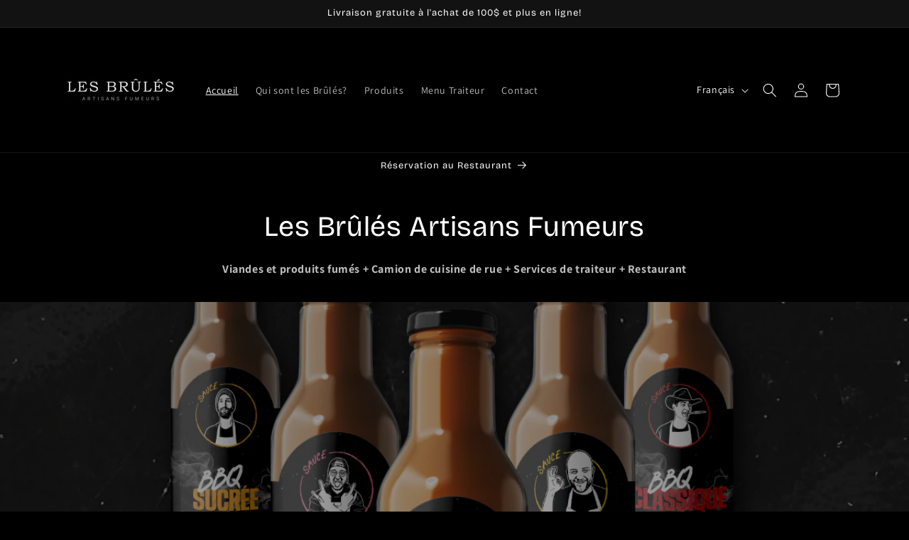

--- FILE ---
content_type: text/html; charset=utf-8
request_url: https://lesbrulesfumeurs.com/
body_size: 37659
content:
<!doctype html>
<html class="js" lang="fr">
  <head>
    <meta charset="utf-8">
    <meta http-equiv="X-UA-Compatible" content="IE=edge">
    <meta name="viewport" content="width=device-width,initial-scale=1">
    <meta name="theme-color" content="">
    <link rel="canonical" href="https://lesbrulesfumeurs.com/"><link rel="preconnect" href="https://fonts.shopifycdn.com" crossorigin><title>
      Les Brûlés Artisans Fumeurs
</title>

    
      <meta name="description" content="Produits alimentaires fumés, camion de cuisine de rue et services de traiteurs">
    

    

<meta property="og:site_name" content="Les Brûlés Artisans Fumeurs">
<meta property="og:url" content="https://lesbrulesfumeurs.com/">
<meta property="og:title" content="Les Brûlés Artisans Fumeurs">
<meta property="og:type" content="website">
<meta property="og:description" content="Produits alimentaires fumés, camion de cuisine de rue et services de traiteurs"><meta property="og:image" content="http://lesbrulesfumeurs.com/cdn/shop/files/logonoir.jpg?height=628&pad_color=ffffff&v=1736097766&width=1200">
  <meta property="og:image:secure_url" content="https://lesbrulesfumeurs.com/cdn/shop/files/logonoir.jpg?height=628&pad_color=ffffff&v=1736097766&width=1200">
  <meta property="og:image:width" content="1200">
  <meta property="og:image:height" content="628"><meta name="twitter:card" content="summary_large_image">
<meta name="twitter:title" content="Les Brûlés Artisans Fumeurs">
<meta name="twitter:description" content="Produits alimentaires fumés, camion de cuisine de rue et services de traiteurs">


    <script src="//lesbrulesfumeurs.com/cdn/shop/t/4/assets/constants.js?v=132983761750457495441736804028" defer="defer"></script>
    <script src="//lesbrulesfumeurs.com/cdn/shop/t/4/assets/pubsub.js?v=158357773527763999511736804030" defer="defer"></script>
    <script src="//lesbrulesfumeurs.com/cdn/shop/t/4/assets/global.js?v=152862011079830610291736804028" defer="defer"></script>
    <script src="//lesbrulesfumeurs.com/cdn/shop/t/4/assets/details-disclosure.js?v=13653116266235556501736804028" defer="defer"></script>
    <script src="//lesbrulesfumeurs.com/cdn/shop/t/4/assets/details-modal.js?v=25581673532751508451736804028" defer="defer"></script>
    <script src="//lesbrulesfumeurs.com/cdn/shop/t/4/assets/search-form.js?v=133129549252120666541736804030" defer="defer"></script><script src="//lesbrulesfumeurs.com/cdn/shop/t/4/assets/animations.js?v=88693664871331136111736804027" defer="defer"></script><script>window.performance && window.performance.mark && window.performance.mark('shopify.content_for_header.start');</script><meta id="shopify-digital-wallet" name="shopify-digital-wallet" content="/66923266272/digital_wallets/dialog">
<meta name="shopify-checkout-api-token" content="f0e3b345ec79f0c9d85f827133cb2577">
<link rel="alternate" hreflang="x-default" href="https://lesbrulesfumeurs.com/">
<link rel="alternate" hreflang="fr" href="https://lesbrulesfumeurs.com/">
<link rel="alternate" hreflang="en" href="https://lesbrulesfumeurs.com/en">
<script async="async" src="/checkouts/internal/preloads.js?locale=fr-CA"></script>
<link rel="preconnect" href="https://shop.app" crossorigin="anonymous">
<script async="async" src="https://shop.app/checkouts/internal/preloads.js?locale=fr-CA&shop_id=66923266272" crossorigin="anonymous"></script>
<script id="apple-pay-shop-capabilities" type="application/json">{"shopId":66923266272,"countryCode":"CA","currencyCode":"CAD","merchantCapabilities":["supports3DS"],"merchantId":"gid:\/\/shopify\/Shop\/66923266272","merchantName":"Les Brûlés Artisans Fumeurs","requiredBillingContactFields":["postalAddress","email","phone"],"requiredShippingContactFields":["postalAddress","email","phone"],"shippingType":"shipping","supportedNetworks":["visa","masterCard","amex","discover","interac","jcb"],"total":{"type":"pending","label":"Les Brûlés Artisans Fumeurs","amount":"1.00"},"shopifyPaymentsEnabled":true,"supportsSubscriptions":true}</script>
<script id="shopify-features" type="application/json">{"accessToken":"f0e3b345ec79f0c9d85f827133cb2577","betas":["rich-media-storefront-analytics"],"domain":"lesbrulesfumeurs.com","predictiveSearch":true,"shopId":66923266272,"locale":"fr"}</script>
<script>var Shopify = Shopify || {};
Shopify.shop = "les-brules-artisans-fumeurs.myshopify.com";
Shopify.locale = "fr";
Shopify.currency = {"active":"CAD","rate":"1.0"};
Shopify.country = "CA";
Shopify.theme = {"name":"Les Brûlés (Version no2) thème mise-à-jour","id":148198195424,"schema_name":"Dawn","schema_version":"15.2.0","theme_store_id":887,"role":"main"};
Shopify.theme.handle = "null";
Shopify.theme.style = {"id":null,"handle":null};
Shopify.cdnHost = "lesbrulesfumeurs.com/cdn";
Shopify.routes = Shopify.routes || {};
Shopify.routes.root = "/";</script>
<script type="module">!function(o){(o.Shopify=o.Shopify||{}).modules=!0}(window);</script>
<script>!function(o){function n(){var o=[];function n(){o.push(Array.prototype.slice.apply(arguments))}return n.q=o,n}var t=o.Shopify=o.Shopify||{};t.loadFeatures=n(),t.autoloadFeatures=n()}(window);</script>
<script>
  window.ShopifyPay = window.ShopifyPay || {};
  window.ShopifyPay.apiHost = "shop.app\/pay";
  window.ShopifyPay.redirectState = null;
</script>
<script id="shop-js-analytics" type="application/json">{"pageType":"index"}</script>
<script defer="defer" async type="module" src="//lesbrulesfumeurs.com/cdn/shopifycloud/shop-js/modules/v2/client.init-shop-cart-sync_XvpUV7qp.fr.esm.js"></script>
<script defer="defer" async type="module" src="//lesbrulesfumeurs.com/cdn/shopifycloud/shop-js/modules/v2/chunk.common_C2xzKNNs.esm.js"></script>
<script type="module">
  await import("//lesbrulesfumeurs.com/cdn/shopifycloud/shop-js/modules/v2/client.init-shop-cart-sync_XvpUV7qp.fr.esm.js");
await import("//lesbrulesfumeurs.com/cdn/shopifycloud/shop-js/modules/v2/chunk.common_C2xzKNNs.esm.js");

  window.Shopify.SignInWithShop?.initShopCartSync?.({"fedCMEnabled":true,"windoidEnabled":true});

</script>
<script defer="defer" async type="module" src="//lesbrulesfumeurs.com/cdn/shopifycloud/shop-js/modules/v2/client.payment-terms_eoGasybT.fr.esm.js"></script>
<script defer="defer" async type="module" src="//lesbrulesfumeurs.com/cdn/shopifycloud/shop-js/modules/v2/chunk.common_C2xzKNNs.esm.js"></script>
<script defer="defer" async type="module" src="//lesbrulesfumeurs.com/cdn/shopifycloud/shop-js/modules/v2/chunk.modal_7MqWQJ87.esm.js"></script>
<script type="module">
  await import("//lesbrulesfumeurs.com/cdn/shopifycloud/shop-js/modules/v2/client.payment-terms_eoGasybT.fr.esm.js");
await import("//lesbrulesfumeurs.com/cdn/shopifycloud/shop-js/modules/v2/chunk.common_C2xzKNNs.esm.js");
await import("//lesbrulesfumeurs.com/cdn/shopifycloud/shop-js/modules/v2/chunk.modal_7MqWQJ87.esm.js");

  
</script>
<script>
  window.Shopify = window.Shopify || {};
  if (!window.Shopify.featureAssets) window.Shopify.featureAssets = {};
  window.Shopify.featureAssets['shop-js'] = {"shop-cart-sync":["modules/v2/client.shop-cart-sync_C66VAAYi.fr.esm.js","modules/v2/chunk.common_C2xzKNNs.esm.js"],"init-fed-cm":["modules/v2/client.init-fed-cm_By4eIqYa.fr.esm.js","modules/v2/chunk.common_C2xzKNNs.esm.js"],"shop-button":["modules/v2/client.shop-button_Bz0N9rYp.fr.esm.js","modules/v2/chunk.common_C2xzKNNs.esm.js"],"shop-cash-offers":["modules/v2/client.shop-cash-offers_B90ok608.fr.esm.js","modules/v2/chunk.common_C2xzKNNs.esm.js","modules/v2/chunk.modal_7MqWQJ87.esm.js"],"init-windoid":["modules/v2/client.init-windoid_CdJe_Ee3.fr.esm.js","modules/v2/chunk.common_C2xzKNNs.esm.js"],"shop-toast-manager":["modules/v2/client.shop-toast-manager_kCJHoUCw.fr.esm.js","modules/v2/chunk.common_C2xzKNNs.esm.js"],"init-shop-email-lookup-coordinator":["modules/v2/client.init-shop-email-lookup-coordinator_BPuRLqHy.fr.esm.js","modules/v2/chunk.common_C2xzKNNs.esm.js"],"init-shop-cart-sync":["modules/v2/client.init-shop-cart-sync_XvpUV7qp.fr.esm.js","modules/v2/chunk.common_C2xzKNNs.esm.js"],"avatar":["modules/v2/client.avatar_BTnouDA3.fr.esm.js"],"pay-button":["modules/v2/client.pay-button_CmFhG2BZ.fr.esm.js","modules/v2/chunk.common_C2xzKNNs.esm.js"],"init-customer-accounts":["modules/v2/client.init-customer-accounts_C5-IhKGM.fr.esm.js","modules/v2/client.shop-login-button_DrlPOW6Z.fr.esm.js","modules/v2/chunk.common_C2xzKNNs.esm.js","modules/v2/chunk.modal_7MqWQJ87.esm.js"],"init-shop-for-new-customer-accounts":["modules/v2/client.init-shop-for-new-customer-accounts_Cv1WqR1n.fr.esm.js","modules/v2/client.shop-login-button_DrlPOW6Z.fr.esm.js","modules/v2/chunk.common_C2xzKNNs.esm.js","modules/v2/chunk.modal_7MqWQJ87.esm.js"],"shop-login-button":["modules/v2/client.shop-login-button_DrlPOW6Z.fr.esm.js","modules/v2/chunk.common_C2xzKNNs.esm.js","modules/v2/chunk.modal_7MqWQJ87.esm.js"],"init-customer-accounts-sign-up":["modules/v2/client.init-customer-accounts-sign-up_Dqgdz3C3.fr.esm.js","modules/v2/client.shop-login-button_DrlPOW6Z.fr.esm.js","modules/v2/chunk.common_C2xzKNNs.esm.js","modules/v2/chunk.modal_7MqWQJ87.esm.js"],"shop-follow-button":["modules/v2/client.shop-follow-button_D7RRykwK.fr.esm.js","modules/v2/chunk.common_C2xzKNNs.esm.js","modules/v2/chunk.modal_7MqWQJ87.esm.js"],"checkout-modal":["modules/v2/client.checkout-modal_NILs_SXn.fr.esm.js","modules/v2/chunk.common_C2xzKNNs.esm.js","modules/v2/chunk.modal_7MqWQJ87.esm.js"],"lead-capture":["modules/v2/client.lead-capture_CSmE_fhP.fr.esm.js","modules/v2/chunk.common_C2xzKNNs.esm.js","modules/v2/chunk.modal_7MqWQJ87.esm.js"],"shop-login":["modules/v2/client.shop-login_CKcjyRl_.fr.esm.js","modules/v2/chunk.common_C2xzKNNs.esm.js","modules/v2/chunk.modal_7MqWQJ87.esm.js"],"payment-terms":["modules/v2/client.payment-terms_eoGasybT.fr.esm.js","modules/v2/chunk.common_C2xzKNNs.esm.js","modules/v2/chunk.modal_7MqWQJ87.esm.js"]};
</script>
<script id="__st">var __st={"a":66923266272,"offset":-18000,"reqid":"4ac60981-e659-46bd-ac7d-47b37b5f42fa-1768612922","pageurl":"lesbrulesfumeurs.com\/","u":"ba24476414aa","p":"home"};</script>
<script>window.ShopifyPaypalV4VisibilityTracking = true;</script>
<script id="captcha-bootstrap">!function(){'use strict';const t='contact',e='account',n='new_comment',o=[[t,t],['blogs',n],['comments',n],[t,'customer']],c=[[e,'customer_login'],[e,'guest_login'],[e,'recover_customer_password'],[e,'create_customer']],r=t=>t.map((([t,e])=>`form[action*='/${t}']:not([data-nocaptcha='true']) input[name='form_type'][value='${e}']`)).join(','),a=t=>()=>t?[...document.querySelectorAll(t)].map((t=>t.form)):[];function s(){const t=[...o],e=r(t);return a(e)}const i='password',u='form_key',d=['recaptcha-v3-token','g-recaptcha-response','h-captcha-response',i],f=()=>{try{return window.sessionStorage}catch{return}},m='__shopify_v',_=t=>t.elements[u];function p(t,e,n=!1){try{const o=window.sessionStorage,c=JSON.parse(o.getItem(e)),{data:r}=function(t){const{data:e,action:n}=t;return t[m]||n?{data:e,action:n}:{data:t,action:n}}(c);for(const[e,n]of Object.entries(r))t.elements[e]&&(t.elements[e].value=n);n&&o.removeItem(e)}catch(o){console.error('form repopulation failed',{error:o})}}const l='form_type',E='cptcha';function T(t){t.dataset[E]=!0}const w=window,h=w.document,L='Shopify',v='ce_forms',y='captcha';let A=!1;((t,e)=>{const n=(g='f06e6c50-85a8-45c8-87d0-21a2b65856fe',I='https://cdn.shopify.com/shopifycloud/storefront-forms-hcaptcha/ce_storefront_forms_captcha_hcaptcha.v1.5.2.iife.js',D={infoText:'Protégé par hCaptcha',privacyText:'Confidentialité',termsText:'Conditions'},(t,e,n)=>{const o=w[L][v],c=o.bindForm;if(c)return c(t,g,e,D).then(n);var r;o.q.push([[t,g,e,D],n]),r=I,A||(h.body.append(Object.assign(h.createElement('script'),{id:'captcha-provider',async:!0,src:r})),A=!0)});var g,I,D;w[L]=w[L]||{},w[L][v]=w[L][v]||{},w[L][v].q=[],w[L][y]=w[L][y]||{},w[L][y].protect=function(t,e){n(t,void 0,e),T(t)},Object.freeze(w[L][y]),function(t,e,n,w,h,L){const[v,y,A,g]=function(t,e,n){const i=e?o:[],u=t?c:[],d=[...i,...u],f=r(d),m=r(i),_=r(d.filter((([t,e])=>n.includes(e))));return[a(f),a(m),a(_),s()]}(w,h,L),I=t=>{const e=t.target;return e instanceof HTMLFormElement?e:e&&e.form},D=t=>v().includes(t);t.addEventListener('submit',(t=>{const e=I(t);if(!e)return;const n=D(e)&&!e.dataset.hcaptchaBound&&!e.dataset.recaptchaBound,o=_(e),c=g().includes(e)&&(!o||!o.value);(n||c)&&t.preventDefault(),c&&!n&&(function(t){try{if(!f())return;!function(t){const e=f();if(!e)return;const n=_(t);if(!n)return;const o=n.value;o&&e.removeItem(o)}(t);const e=Array.from(Array(32),(()=>Math.random().toString(36)[2])).join('');!function(t,e){_(t)||t.append(Object.assign(document.createElement('input'),{type:'hidden',name:u})),t.elements[u].value=e}(t,e),function(t,e){const n=f();if(!n)return;const o=[...t.querySelectorAll(`input[type='${i}']`)].map((({name:t})=>t)),c=[...d,...o],r={};for(const[a,s]of new FormData(t).entries())c.includes(a)||(r[a]=s);n.setItem(e,JSON.stringify({[m]:1,action:t.action,data:r}))}(t,e)}catch(e){console.error('failed to persist form',e)}}(e),e.submit())}));const S=(t,e)=>{t&&!t.dataset[E]&&(n(t,e.some((e=>e===t))),T(t))};for(const o of['focusin','change'])t.addEventListener(o,(t=>{const e=I(t);D(e)&&S(e,y())}));const B=e.get('form_key'),M=e.get(l),P=B&&M;t.addEventListener('DOMContentLoaded',(()=>{const t=y();if(P)for(const e of t)e.elements[l].value===M&&p(e,B);[...new Set([...A(),...v().filter((t=>'true'===t.dataset.shopifyCaptcha))])].forEach((e=>S(e,t)))}))}(h,new URLSearchParams(w.location.search),n,t,e,['guest_login'])})(!0,!0)}();</script>
<script integrity="sha256-4kQ18oKyAcykRKYeNunJcIwy7WH5gtpwJnB7kiuLZ1E=" data-source-attribution="shopify.loadfeatures" defer="defer" src="//lesbrulesfumeurs.com/cdn/shopifycloud/storefront/assets/storefront/load_feature-a0a9edcb.js" crossorigin="anonymous"></script>
<script crossorigin="anonymous" defer="defer" src="//lesbrulesfumeurs.com/cdn/shopifycloud/storefront/assets/shopify_pay/storefront-65b4c6d7.js?v=20250812"></script>
<script data-source-attribution="shopify.dynamic_checkout.dynamic.init">var Shopify=Shopify||{};Shopify.PaymentButton=Shopify.PaymentButton||{isStorefrontPortableWallets:!0,init:function(){window.Shopify.PaymentButton.init=function(){};var t=document.createElement("script");t.src="https://lesbrulesfumeurs.com/cdn/shopifycloud/portable-wallets/latest/portable-wallets.fr.js",t.type="module",document.head.appendChild(t)}};
</script>
<script data-source-attribution="shopify.dynamic_checkout.buyer_consent">
  function portableWalletsHideBuyerConsent(e){var t=document.getElementById("shopify-buyer-consent"),n=document.getElementById("shopify-subscription-policy-button");t&&n&&(t.classList.add("hidden"),t.setAttribute("aria-hidden","true"),n.removeEventListener("click",e))}function portableWalletsShowBuyerConsent(e){var t=document.getElementById("shopify-buyer-consent"),n=document.getElementById("shopify-subscription-policy-button");t&&n&&(t.classList.remove("hidden"),t.removeAttribute("aria-hidden"),n.addEventListener("click",e))}window.Shopify?.PaymentButton&&(window.Shopify.PaymentButton.hideBuyerConsent=portableWalletsHideBuyerConsent,window.Shopify.PaymentButton.showBuyerConsent=portableWalletsShowBuyerConsent);
</script>
<script data-source-attribution="shopify.dynamic_checkout.cart.bootstrap">document.addEventListener("DOMContentLoaded",(function(){function t(){return document.querySelector("shopify-accelerated-checkout-cart, shopify-accelerated-checkout")}if(t())Shopify.PaymentButton.init();else{new MutationObserver((function(e,n){t()&&(Shopify.PaymentButton.init(),n.disconnect())})).observe(document.body,{childList:!0,subtree:!0})}}));
</script>
<link id="shopify-accelerated-checkout-styles" rel="stylesheet" media="screen" href="https://lesbrulesfumeurs.com/cdn/shopifycloud/portable-wallets/latest/accelerated-checkout-backwards-compat.css" crossorigin="anonymous">
<style id="shopify-accelerated-checkout-cart">
        #shopify-buyer-consent {
  margin-top: 1em;
  display: inline-block;
  width: 100%;
}

#shopify-buyer-consent.hidden {
  display: none;
}

#shopify-subscription-policy-button {
  background: none;
  border: none;
  padding: 0;
  text-decoration: underline;
  font-size: inherit;
  cursor: pointer;
}

#shopify-subscription-policy-button::before {
  box-shadow: none;
}

      </style>
<script id="sections-script" data-sections="header" defer="defer" src="//lesbrulesfumeurs.com/cdn/shop/t/4/compiled_assets/scripts.js?v=283"></script>
<script>window.performance && window.performance.mark && window.performance.mark('shopify.content_for_header.end');</script>


    <style data-shopify>
      @font-face {
  font-family: Assistant;
  font-weight: 400;
  font-style: normal;
  font-display: swap;
  src: url("//lesbrulesfumeurs.com/cdn/fonts/assistant/assistant_n4.9120912a469cad1cc292572851508ca49d12e768.woff2") format("woff2"),
       url("//lesbrulesfumeurs.com/cdn/fonts/assistant/assistant_n4.6e9875ce64e0fefcd3f4446b7ec9036b3ddd2985.woff") format("woff");
}

      @font-face {
  font-family: Assistant;
  font-weight: 700;
  font-style: normal;
  font-display: swap;
  src: url("//lesbrulesfumeurs.com/cdn/fonts/assistant/assistant_n7.bf44452348ec8b8efa3aa3068825305886b1c83c.woff2") format("woff2"),
       url("//lesbrulesfumeurs.com/cdn/fonts/assistant/assistant_n7.0c887fee83f6b3bda822f1150b912c72da0f7b64.woff") format("woff");
}

      
      
      @font-face {
  font-family: "Bricolage Grotesque";
  font-weight: 400;
  font-style: normal;
  font-display: swap;
  src: url("//lesbrulesfumeurs.com/cdn/fonts/bricolage_grotesque/bricolagegrotesque_n4.3c051773a9f927cd8737c10568a7e4175690f7d9.woff2") format("woff2"),
       url("//lesbrulesfumeurs.com/cdn/fonts/bricolage_grotesque/bricolagegrotesque_n4.58698d726495f44d45631b33dcda62f474c467fc.woff") format("woff");
}


      
        :root,
        .color-scheme-1 {
          --color-background: 0,0,0;
        
          --gradient-background: #000000;
        

        

        --color-foreground: 255,255,255;
        --color-background-contrast: 128,128,128;
        --color-shadow: 36,40,51;
        --color-button: 255,255,255;
        --color-button-text: 18,18,18;
        --color-secondary-button: 0,0,0;
        --color-secondary-button-text: 255,255,255;
        --color-link: 255,255,255;
        --color-badge-foreground: 255,255,255;
        --color-badge-background: 0,0,0;
        --color-badge-border: 255,255,255;
        --payment-terms-background-color: rgb(0 0 0);
      }
      
        
        .color-scheme-2 {
          --color-background: 255,255,255;
        
          --gradient-background: #ffffff;
        

        

        --color-foreground: 18,18,18;
        --color-background-contrast: 191,191,191;
        --color-shadow: 18,18,18;
        --color-button: 18,18,18;
        --color-button-text: 243,243,243;
        --color-secondary-button: 255,255,255;
        --color-secondary-button-text: 18,18,18;
        --color-link: 18,18,18;
        --color-badge-foreground: 18,18,18;
        --color-badge-background: 255,255,255;
        --color-badge-border: 18,18,18;
        --payment-terms-background-color: rgb(255 255 255);
      }
      
        
        .color-scheme-3 {
          --color-background: 18,18,18;
        
          --gradient-background: #121212;
        

        

        --color-foreground: 255,255,255;
        --color-background-contrast: 146,146,146;
        --color-shadow: 18,18,18;
        --color-button: 255,255,255;
        --color-button-text: 0,0,0;
        --color-secondary-button: 18,18,18;
        --color-secondary-button-text: 255,255,255;
        --color-link: 255,255,255;
        --color-badge-foreground: 255,255,255;
        --color-badge-background: 18,18,18;
        --color-badge-border: 255,255,255;
        --payment-terms-background-color: rgb(18 18 18);
      }
      
        
        .color-scheme-4 {
          --color-background: 18,18,18;
        
          --gradient-background: #121212;
        

        

        --color-foreground: 255,255,255;
        --color-background-contrast: 146,146,146;
        --color-shadow: 18,18,18;
        --color-button: 255,255,255;
        --color-button-text: 18,18,18;
        --color-secondary-button: 18,18,18;
        --color-secondary-button-text: 255,255,255;
        --color-link: 255,255,255;
        --color-badge-foreground: 255,255,255;
        --color-badge-background: 18,18,18;
        --color-badge-border: 255,255,255;
        --payment-terms-background-color: rgb(18 18 18);
      }
      
        
        .color-scheme-5 {
          --color-background: 51,79,180;
        
          --gradient-background: #334fb4;
        

        

        --color-foreground: 255,255,255;
        --color-background-contrast: 23,35,81;
        --color-shadow: 18,18,18;
        --color-button: 255,255,255;
        --color-button-text: 51,79,180;
        --color-secondary-button: 51,79,180;
        --color-secondary-button-text: 255,255,255;
        --color-link: 255,255,255;
        --color-badge-foreground: 255,255,255;
        --color-badge-background: 51,79,180;
        --color-badge-border: 255,255,255;
        --payment-terms-background-color: rgb(51 79 180);
      }
      

      body, .color-scheme-1, .color-scheme-2, .color-scheme-3, .color-scheme-4, .color-scheme-5 {
        color: rgba(var(--color-foreground), 0.75);
        background-color: rgb(var(--color-background));
      }

      :root {
        --font-body-family: Assistant, sans-serif;
        --font-body-style: normal;
        --font-body-weight: 400;
        --font-body-weight-bold: 700;

        --font-heading-family: "Bricolage Grotesque", sans-serif;
        --font-heading-style: normal;
        --font-heading-weight: 400;

        --font-body-scale: 1.0;
        --font-heading-scale: 1.0;

        --media-padding: px;
        --media-border-opacity: 0.05;
        --media-border-width: 1px;
        --media-radius: 0px;
        --media-shadow-opacity: 0.0;
        --media-shadow-horizontal-offset: 0px;
        --media-shadow-vertical-offset: 4px;
        --media-shadow-blur-radius: 5px;
        --media-shadow-visible: 0;

        --page-width: 120rem;
        --page-width-margin: 0rem;

        --product-card-image-padding: 0.0rem;
        --product-card-corner-radius: 0.0rem;
        --product-card-text-alignment: left;
        --product-card-border-width: 0.0rem;
        --product-card-border-opacity: 0.1;
        --product-card-shadow-opacity: 0.0;
        --product-card-shadow-visible: 0;
        --product-card-shadow-horizontal-offset: 0.0rem;
        --product-card-shadow-vertical-offset: 0.4rem;
        --product-card-shadow-blur-radius: 0.5rem;

        --collection-card-image-padding: 0.0rem;
        --collection-card-corner-radius: 0.0rem;
        --collection-card-text-alignment: left;
        --collection-card-border-width: 0.0rem;
        --collection-card-border-opacity: 0.1;
        --collection-card-shadow-opacity: 0.0;
        --collection-card-shadow-visible: 0;
        --collection-card-shadow-horizontal-offset: 0.0rem;
        --collection-card-shadow-vertical-offset: 0.4rem;
        --collection-card-shadow-blur-radius: 0.5rem;

        --blog-card-image-padding: 0.0rem;
        --blog-card-corner-radius: 0.0rem;
        --blog-card-text-alignment: left;
        --blog-card-border-width: 0.0rem;
        --blog-card-border-opacity: 0.1;
        --blog-card-shadow-opacity: 0.0;
        --blog-card-shadow-visible: 0;
        --blog-card-shadow-horizontal-offset: 0.0rem;
        --blog-card-shadow-vertical-offset: 0.4rem;
        --blog-card-shadow-blur-radius: 0.5rem;

        --badge-corner-radius: 4.0rem;

        --popup-border-width: 1px;
        --popup-border-opacity: 0.1;
        --popup-corner-radius: 0px;
        --popup-shadow-opacity: 0.0;
        --popup-shadow-horizontal-offset: 0px;
        --popup-shadow-vertical-offset: 4px;
        --popup-shadow-blur-radius: 5px;

        --drawer-border-width: 1px;
        --drawer-border-opacity: 0.1;
        --drawer-shadow-opacity: 0.0;
        --drawer-shadow-horizontal-offset: 0px;
        --drawer-shadow-vertical-offset: 4px;
        --drawer-shadow-blur-radius: 5px;

        --spacing-sections-desktop: 0px;
        --spacing-sections-mobile: 0px;

        --grid-desktop-vertical-spacing: 8px;
        --grid-desktop-horizontal-spacing: 8px;
        --grid-mobile-vertical-spacing: 4px;
        --grid-mobile-horizontal-spacing: 4px;

        --text-boxes-border-opacity: 0.1;
        --text-boxes-border-width: 0px;
        --text-boxes-radius: 0px;
        --text-boxes-shadow-opacity: 0.0;
        --text-boxes-shadow-visible: 0;
        --text-boxes-shadow-horizontal-offset: 0px;
        --text-boxes-shadow-vertical-offset: 4px;
        --text-boxes-shadow-blur-radius: 5px;

        --buttons-radius: 0px;
        --buttons-radius-outset: 0px;
        --buttons-border-width: 5px;
        --buttons-border-opacity: 1.0;
        --buttons-shadow-opacity: 0.0;
        --buttons-shadow-visible: 0;
        --buttons-shadow-horizontal-offset: 0px;
        --buttons-shadow-vertical-offset: 4px;
        --buttons-shadow-blur-radius: 5px;
        --buttons-border-offset: 0px;

        --inputs-radius: 0px;
        --inputs-border-width: 1px;
        --inputs-border-opacity: 0.55;
        --inputs-shadow-opacity: 0.0;
        --inputs-shadow-horizontal-offset: 0px;
        --inputs-margin-offset: 0px;
        --inputs-shadow-vertical-offset: 4px;
        --inputs-shadow-blur-radius: 5px;
        --inputs-radius-outset: 0px;

        --variant-pills-radius: 40px;
        --variant-pills-border-width: 1px;
        --variant-pills-border-opacity: 0.55;
        --variant-pills-shadow-opacity: 0.0;
        --variant-pills-shadow-horizontal-offset: 0px;
        --variant-pills-shadow-vertical-offset: 4px;
        --variant-pills-shadow-blur-radius: 5px;
      }

      *,
      *::before,
      *::after {
        box-sizing: inherit;
      }

      html {
        box-sizing: border-box;
        font-size: calc(var(--font-body-scale) * 62.5%);
        height: 100%;
      }

      body {
        display: grid;
        grid-template-rows: auto auto 1fr auto;
        grid-template-columns: 100%;
        min-height: 100%;
        margin: 0;
        font-size: 1.5rem;
        letter-spacing: 0.06rem;
        line-height: calc(1 + 0.8 / var(--font-body-scale));
        font-family: var(--font-body-family);
        font-style: var(--font-body-style);
        font-weight: var(--font-body-weight);
      }

      @media screen and (min-width: 750px) {
        body {
          font-size: 1.6rem;
        }
      }
    </style>

    <link href="//lesbrulesfumeurs.com/cdn/shop/t/4/assets/base.css?v=159841507637079171801736804027" rel="stylesheet" type="text/css" media="all" />
    <link rel="stylesheet" href="//lesbrulesfumeurs.com/cdn/shop/t/4/assets/component-cart-items.css?v=123238115697927560811736804028" media="print" onload="this.media='all'">
      <link rel="preload" as="font" href="//lesbrulesfumeurs.com/cdn/fonts/assistant/assistant_n4.9120912a469cad1cc292572851508ca49d12e768.woff2" type="font/woff2" crossorigin>
      

      <link rel="preload" as="font" href="//lesbrulesfumeurs.com/cdn/fonts/bricolage_grotesque/bricolagegrotesque_n4.3c051773a9f927cd8737c10568a7e4175690f7d9.woff2" type="font/woff2" crossorigin>
      
<link href="//lesbrulesfumeurs.com/cdn/shop/t/4/assets/component-localization-form.css?v=170315343355214948141736804028" rel="stylesheet" type="text/css" media="all" />
      <script src="//lesbrulesfumeurs.com/cdn/shop/t/4/assets/localization-form.js?v=144176611646395275351736804029" defer="defer"></script><link
        rel="stylesheet"
        href="//lesbrulesfumeurs.com/cdn/shop/t/4/assets/component-predictive-search.css?v=118923337488134913561736804028"
        media="print"
        onload="this.media='all'"
      ><script>
      if (Shopify.designMode) {
        document.documentElement.classList.add('shopify-design-mode');
      }
    </script>
  
<!-- BEGIN app block: shopify://apps/smart-filter-search/blocks/app-embed/5cc1944c-3014-4a2a-af40-7d65abc0ef73 --><link href="https://cdn.shopify.com/extensions/019bc61e-e0df-75dc-ad8c-8494619f160e/smart-product-filters-608/assets/globo.filter.min.js" as="script" rel="preload">
<link rel="preconnect" href="https://filter-x3.globo.io" crossorigin>
<link rel="dns-prefetch" href="https://filter-x3.globo.io"><link rel="stylesheet" href="https://cdn.shopify.com/extensions/019bc61e-e0df-75dc-ad8c-8494619f160e/smart-product-filters-608/assets/globo.search.css" media="print" onload="this.media='all'">

<meta id="search_terms_value" content="" />
<!-- BEGIN app snippet: global.variables --><script>
  window.shopCurrency = "CAD";
  window.shopCountry = "CA";
  window.shopLanguageCode = "fr";

  window.currentCurrency = "CAD";
  window.currentCountry = "CA";
  window.currentLanguageCode = "fr";

  window.shopCustomer = false

  window.useCustomTreeTemplate = false;
  window.useCustomProductTemplate = false;

  window.GloboFilterRequestOrigin = "https://lesbrulesfumeurs.com";
  window.GloboFilterShopifyDomain = "les-brules-artisans-fumeurs.myshopify.com";
  window.GloboFilterSFAT = "";
  window.GloboFilterSFApiVersion = "2025-04";
  window.GloboFilterProxyPath = "/apps/globofilters";
  window.GloboFilterRootUrl = "";
  window.GloboFilterTranslation = {"search":{"suggestions":"Suggestions","collections":"Collections","articles":"Articles de Blog","pages":"Pages","product":"Produit","products":"Produits","view_all":"Chercher pour","view_all_products":"Voir tous les produits","not_found":"Désolé, rien n'a été trouvé pour","product_not_found":"Aucun produit trouvé","no_result_keywords_suggestions_title":"Recherches populaires","no_result_products_suggestions_title":"Par contre, vous pourriez aimer","zero_character_keywords_suggestions_title":"Suggestions","zero_character_popular_searches_title":"Popular searches","zero_character_products_suggestions_title":"Produits tendance"},"form":{"heading":"Search products","select":"-- Select --","search":"Search","submit":"Search","clear":"Clear"},"filter":{"filter_by":"Filtrer par","clear_all":"Tout effacer","view":"Voir","clear":"Effacer","in_stock":"En stock","out_of_stock":"En rupture de stock","ready_to_ship":"Prêt à expédier","search":"Options de recherche","choose_values":"Choisissez une valeur","show_more":"Montrer plus","show_less":"Montrer moins"},"sort":{"sort_by":"Trier par","manually":"En vedette","availability_in_stock_first":"Disponibilité","relevance":"Pertinence","best_selling":"Meilleure vente","alphabetically_a_z":"Ordre alphabétique, A-Z","alphabetically_z_a":"Ordre alphabétique, Z-A","price_low_to_high":"Prix, de bas en haut","price_high_to_low":"Prix, de haut en bas","date_new_to_old":"Date, de nouveau à ancien","date_old_to_new":"Date, d'ancien à nouveau","inventory_low_to_high":"Inventory, low to high","inventory_high_to_low":"Inventory, high to low","sale_off":"% de réduction","inventory_ascending":"Quantité en stock, de faible à élevée","inventory_descending":"Quantité en stock, de haut en bas"},"product":{"add_to_cart":"Ajouter au panier","unavailable":"Non disponible","sold_out":"En rupture de stock","sale":"Vente","load_more":"Montrer plus","limit":"Montrer","search":"Chercher les produits","no_results":"Désolé, il n'y a pas de produits dans cette collection"},"labels":{"687899":"Catégorie"}};
  window.isMultiCurrency =false;
  window.globoEmbedFilterAssetsUrl = 'https://cdn.shopify.com/extensions/019bc61e-e0df-75dc-ad8c-8494619f160e/smart-product-filters-608/assets/';
  window.assetsUrl = window.globoEmbedFilterAssetsUrl;
  window.GloboMoneyFormat = "${{amount}}";
</script><!-- END app snippet -->
<script type="text/javascript" hs-ignore data-ccm-injected>
document.getElementsByTagName('html')[0].classList.add('spf-filter-loading', 'spf-has-filter');
window.enabledEmbedFilter = true;
window.sortByRelevance = false;
window.moneyFormat = "${{amount}}";
window.GloboMoneyWithCurrencyFormat = "${{amount}} CAD";
window.filesUrl = '//lesbrulesfumeurs.com/cdn/shop/files/';
window.GloboThemesInfo ={};



var GloboEmbedFilterConfig = {
api: {filterUrl: "https://filter-x3.globo.io/filter",searchUrl: "https://filter-x3.globo.io/search", url: "https://filter-x3.globo.io"},
shop: {
name: "Les Brûlés Artisans Fumeurs",
url: "https://lesbrulesfumeurs.com",
domain: "les-brules-artisans-fumeurs.myshopify.com",
locale: "fr",
cur_locale: "fr",
predictive_search_url: "/search/suggest",
country_code: "CA",
root_url: "",
cart_url: "/cart",
search_url: "/search",
cart_add_url: "/cart/add",
search_terms_value: "",
product_image: {width: 360, height: 480},
no_image_url: "https://cdn.shopify.com/s/images/themes/product-1.png",
swatches: [],
swatchConfig: {"enable":false},
enableRecommendation: false,
hideOneValue: false,
newUrlStruct: true,
newUrlForSEO: false,redirects: [],
images: {},
settings: {"logo":"\/\/lesbrulesfumeurs.com\/cdn\/shop\/files\/logonoir.jpg?v=1736097766","logo_width":160,"color_schemes":[{"error":"json not allowed for this object"},{"error":"json not allowed for this object"},{"error":"json not allowed for this object"},{"error":"json not allowed for this object"},{"error":"json not allowed for this object"}],"type_header_font":{"error":"json not allowed for this object"},"heading_scale":100,"type_body_font":{"error":"json not allowed for this object"},"body_scale":100,"page_width":1200,"spacing_sections":0,"spacing_grid_horizontal":8,"spacing_grid_vertical":8,"animations_reveal_on_scroll":true,"animations_hover_elements":"default","buttons_border_thickness":5,"buttons_border_opacity":100,"buttons_radius":0,"buttons_shadow_opacity":0,"buttons_shadow_horizontal_offset":0,"buttons_shadow_vertical_offset":4,"buttons_shadow_blur":5,"variant_pills_border_thickness":1,"variant_pills_border_opacity":55,"variant_pills_radius":40,"variant_pills_shadow_opacity":0,"variant_pills_shadow_horizontal_offset":0,"variant_pills_shadow_vertical_offset":4,"variant_pills_shadow_blur":5,"inputs_border_thickness":1,"inputs_border_opacity":55,"inputs_radius":0,"inputs_shadow_opacity":0,"inputs_shadow_horizontal_offset":0,"inputs_shadow_vertical_offset":4,"inputs_shadow_blur":5,"card_style":"standard","card_image_padding":0,"card_text_alignment":"left","card_color_scheme":{"error":"json not allowed for this object"},"card_border_thickness":0,"card_border_opacity":10,"card_corner_radius":0,"card_shadow_opacity":0,"card_shadow_horizontal_offset":0,"card_shadow_vertical_offset":4,"card_shadow_blur":5,"collection_card_style":"standard","collection_card_image_padding":0,"collection_card_text_alignment":"left","collection_card_color_scheme":{"error":"json not allowed for this object"},"collection_card_border_thickness":0,"collection_card_border_opacity":10,"collection_card_corner_radius":0,"collection_card_shadow_opacity":0,"collection_card_shadow_horizontal_offset":0,"collection_card_shadow_vertical_offset":4,"collection_card_shadow_blur":5,"blog_card_style":"standard","blog_card_image_padding":0,"blog_card_text_alignment":"left","blog_card_color_scheme":{"error":"json not allowed for this object"},"blog_card_border_thickness":0,"blog_card_border_opacity":10,"blog_card_corner_radius":0,"blog_card_shadow_opacity":0,"blog_card_shadow_horizontal_offset":0,"blog_card_shadow_vertical_offset":4,"blog_card_shadow_blur":5,"text_boxes_border_thickness":0,"text_boxes_border_opacity":10,"text_boxes_radius":0,"text_boxes_shadow_opacity":0,"text_boxes_shadow_horizontal_offset":0,"text_boxes_shadow_vertical_offset":4,"text_boxes_shadow_blur":5,"media_border_thickness":1,"media_border_opacity":5,"media_radius":0,"media_shadow_opacity":0,"media_shadow_horizontal_offset":0,"media_shadow_vertical_offset":4,"media_shadow_blur":5,"popup_border_thickness":1,"popup_border_opacity":10,"popup_corner_radius":0,"popup_shadow_opacity":0,"popup_shadow_horizontal_offset":0,"popup_shadow_vertical_offset":4,"popup_shadow_blur":5,"drawer_border_thickness":1,"drawer_border_opacity":10,"drawer_shadow_opacity":0,"drawer_shadow_horizontal_offset":0,"drawer_shadow_vertical_offset":4,"drawer_shadow_blur":5,"badge_position":"bottom left","badge_corner_radius":40,"sale_badge_color_scheme":{"error":"json not allowed for this object"},"sold_out_badge_color_scheme":{"error":"json not allowed for this object"},"brand_headline":"","brand_description":"","brand_image_width":100,"social_facebook_link":"https:\/\/www.facebook.com\/profile.php?id=100078795858402","social_instagram_link":"https:\/\/www.instagram.com\/les_artisans_fumeurs\/","social_youtube_link":"","social_tiktok_link":"","social_twitter_link":"","social_snapchat_link":"","social_pinterest_link":"","social_tumblr_link":"","social_vimeo_link":"","predictive_search_enabled":true,"predictive_search_show_vendor":false,"predictive_search_show_price":false,"currency_code_enabled":true,"cart_type":"page","show_vendor":false,"show_cart_note":true,"cart_drawer_collection":"produits-du-temps-des-fetes","cart_color_scheme":{"error":"json not allowed for this object"},"checkout_logo_position":"left","checkout_logo_size":"medium","checkout_body_background_color":"#fff","checkout_input_background_color_mode":"white","checkout_sidebar_background_color":"#fafafa","checkout_heading_font":"-apple-system, BlinkMacSystemFont, 'Segoe UI', Roboto, Helvetica, Arial, sans-serif, 'Apple Color Emoji', 'Segoe UI Emoji', 'Segoe UI Symbol'","checkout_body_font":"-apple-system, BlinkMacSystemFont, 'Segoe UI', Roboto, Helvetica, Arial, sans-serif, 'Apple Color Emoji', 'Segoe UI Emoji', 'Segoe UI Symbol'","checkout_accent_color":"#1878b9","checkout_button_color":"#1878b9","checkout_error_color":"#e22120","customer_layout":"customer_area"},
gridSettings: {"layout":"theme","useCustomTemplate":false,"useCustomTreeTemplate":false,"skin":5,"limits":[12,24,48],"productsPerPage":12,"sorts":["stock-descending","best-selling","title-ascending","title-descending","price-ascending","price-descending","created-descending","created-ascending"],"noImageUrl":"https:\/\/cdn.shopify.com\/s\/images\/themes\/product-1.png","imageWidth":"360","imageHeight":"480","imageRatio":133.33333333333331,"imageSize":"360_480","alignment":"left","hideOneValue":false,"elements":["soldoutLabel","saleLabel","quickview","addToCart","price"],"saleLabelClass":" sale-text","saleMode":3,"gridItemClass":"spf-col-xl-3 spf-col-lg-3 spf-col-md-6 spf-col-sm-6 spf-col-6","swatchClass":"","swatchConfig":{"enable":false},"variant_redirect":false,"showSelectedVariantInfo":false},
home_filter: false,
page: "index",
sorts: ["stock-descending","best-selling","title-ascending","title-descending","price-ascending","price-descending","created-descending","created-ascending"],
limits: [12,24,48],
cache: true,
layout: "theme",
marketTaxInclusion: false,
priceTaxesIncluded: false,
customerTaxesIncluded: false,
useCustomTemplate: false,
hasQuickviewTemplate: false
},
analytic: {"enableViewProductAnalytic":true,"enableSearchAnalytic":true,"enableFilterAnalytic":true,"enableATCAnalytic":false},
taxes: [],
special_countries: null,
adjustments: false,
year_make_model: {
id: 0,
prefix: "gff_",
heading: "",
showSearchInput: false,
showClearAllBtn: false
},
filter: {
id:16831,
prefix: "gf_",
layout: 1,
useThemeFilterCss: true,
sublayout: 1,
showCount: true,
showRefine: true,
refineSettings: {"style":"rounded","positions":["sidebar_mobile","toolbar_desktop","toolbar_mobile"],"color":"#000000","iconColor":"#959595","bgColor":"#E8E8E8"},
isLoadMore: 0,
filter_on_search_page: true
},
search:{
enable: true,
zero_character_suggestion: false,
pages_suggestion: {enable:false,limit:5},
keywords_suggestion: {enable:true,limit:10},
articles_suggestion: {enable:false,limit:5},
layout: 1,
product_list_layout: "grid",
elements: ["vendor","price"]
},
collection: {
id:0,
handle:'',
sort: "created-descending",
vendor: null,
tags: null,
type: null,
term: document.getElementById("search_terms_value") != null ? document.getElementById("search_terms_value").content : "",
limit: 12,
settings: null,
products_count: 0,
enableCollectionSearch: true,
displayTotalProducts: true,
excludeTags:null,
showSelectedVariantInfo: false
},
selector: {products: ""}
}
</script>
<script>
try {GloboEmbedFilterConfig.shop.settings["card_color_scheme"] = "scheme-2";GloboEmbedFilterConfig.shop.settings["collection_card_color_scheme"] = "scheme-2";GloboEmbedFilterConfig.shop.settings["blog_card_color_scheme"] = "scheme-2";GloboEmbedFilterConfig.shop.settings["sale_badge_color_scheme"] = "scheme-5";GloboEmbedFilterConfig.shop.settings["sold_out_badge_color_scheme"] = "scheme-3";GloboEmbedFilterConfig.shop.settings["cart_color_scheme"] = "scheme-1";} catch (error) {}
</script>
<script src="https://cdn.shopify.com/extensions/019bc61e-e0df-75dc-ad8c-8494619f160e/smart-product-filters-608/assets/globo.filter.themes.min.js" defer></script><style>.gf-block-title h3, 
.gf-block-title .h3,
.gf-form-input-inner label {
  font-size: 14px !important;
  color: #3a3a3a !important;
  text-transform: uppercase !important;
  font-weight: bold !important;
}
.gf-option-block .gf-btn-show-more{
  font-size: 14px !important;
  text-transform: none !important;
  font-weight: normal !important;
}
.gf-option-block ul li a, 
.gf-option-block ul li button, 
.gf-option-block ul li a span.gf-count,
.gf-option-block ul li button span.gf-count,
.gf-clear, 
.gf-clear-all, 
.selected-item.gf-option-label a,
.gf-form-input-inner select,
.gf-refine-toggle{
  font-size: 14px !important;
  color: #000000 !important;
  text-transform: none !important;
  font-weight: normal !important;
}

.gf-refine-toggle-mobile,
.gf-form-button-group button {
  font-size: 14px !important;
  text-transform: none !important;
  font-weight: normal !important;
  color: #3a3a3a !important;
  border: 1px solid #bfbfbf !important;
  background: #ffffff !important;
}
.gf-option-block-box-rectangle.gf-option-block ul li.gf-box-rectangle a,
.gf-option-block-box-rectangle.gf-option-block ul li.gf-box-rectangle button {
  border-color: #000000 !important;
}
.gf-option-block-box-rectangle.gf-option-block ul li.gf-box-rectangle a.checked,
.gf-option-block-box-rectangle.gf-option-block ul li.gf-box-rectangle button.checked{
  color: #fff !important;
  background-color: #000000 !important;
}
@media (min-width: 768px) {
  .gf-option-block-box-rectangle.gf-option-block ul li.gf-box-rectangle button:hover,
  .gf-option-block-box-rectangle.gf-option-block ul li.gf-box-rectangle a:hover {
    color: #fff !important;
    background-color: #000000 !important;	
  }
}
.gf-option-block.gf-option-block-select select {
  color: #000000 !important;
}

#gf-form.loaded, .gf-YMM-forms.loaded {
  background: #FFFFFF !important;
}
#gf-form h2, .gf-YMM-forms h2 {
  color: #3a3a3a !important;
}
#gf-form label, .gf-YMM-forms label{
  color: #3a3a3a !important;
}
.gf-form-input-wrapper select, 
.gf-form-input-wrapper input{
  border: 1px solid #DEDEDE !important;
  background-color: #FFFFFF !important;
  border-radius: 0px !important;
}
#gf-form .gf-form-button-group button, .gf-YMM-forms .gf-form-button-group button{
  color: #FFFFFF !important;
  background: #3a3a3a !important;
  border-radius: 0px !important;
}

.spf-product-card.spf-product-card__template-3 .spf-product__info.hover{
  background: #FFFFFF;
}
a.spf-product-card__image-wrapper{
  padding-top: 100%;
}
.h4.spf-product-card__title a{
  color: #333333;
  font-size: 15px;
   font-family: inherit;     font-style: normal;
  text-transform: none;
}
.h4.spf-product-card__title a:hover{
  color: #000000;
}
.spf-product-card button.spf-product__form-btn-addtocart{
  font-size: 14px;
   font-family: inherit;   font-weight: normal;   font-style: normal;   text-transform: none;
}
.spf-product-card button.spf-product__form-btn-addtocart,
.spf-product-card.spf-product-card__template-4 a.open-quick-view,
.spf-product-card.spf-product-card__template-5 a.open-quick-view,
#gfqv-btn{
  color: #FFFFFF !important;
  border: 1px solid #333333 !important;
  background: #333333 !important;
}
.spf-product-card button.spf-product__form-btn-addtocart:hover,
.spf-product-card.spf-product-card__template-4 a.open-quick-view:hover,
.spf-product-card.spf-product-card__template-5 a.open-quick-view:hover{
  color: #FFFFFF !important;
  border: 1px solid #000000 !important;
  background: #000000 !important;
}
span.spf-product__label.spf-product__label-soldout{
  color: #ffffff;
  background: #989898;
}
span.spf-product__label.spf-product__label-sale{
  color: #F0F0F0;
  background: #d21625;
}
.spf-product-card__vendor a{
  color: #969595;
  font-size: 13px;
   font-family: inherit;   font-weight: normal;   font-style: normal; }
.spf-product-card__vendor a:hover{
  color: #969595;
}
.spf-product-card__price-wrapper{
  font-size: 14px;
}
.spf-image-ratio{
  padding-top:100% !important;
}
.spf-product-card__oldprice,
.spf-product-card__saleprice,
.spf-product-card__price,
.gfqv-product-card__oldprice,
.gfqv-product-card__saleprice,
.gfqv-product-card__price
{
  font-size: 14px;
   font-family: inherit;   font-weight: normal;   font-style: normal; }

span.spf-product-card__price, span.gfqv-product-card__price{
  color: #141414;
}
span.spf-product-card__oldprice, span.gfqv-product-card__oldprice{
  color: #969595;
}
span.spf-product-card__saleprice, span.gfqv-product-card__saleprice{
  color: rgba(7, 160, 6, 1);
}
</style><style></style><script></script><script>
  const productGrid = document.querySelector('[data-globo-filter-items]')
  if(productGrid){
    if( productGrid.id ){
      productGrid.setAttribute('old-id', productGrid.id)
    }
    productGrid.id = 'gf-products';
  }
</script>
<script>if(window.AVADA_SPEED_WHITELIST){const spfs_w = new RegExp("smart-product-filter-search", 'i'); if(Array.isArray(window.AVADA_SPEED_WHITELIST)){window.AVADA_SPEED_WHITELIST.push(spfs_w);}else{window.AVADA_SPEED_WHITELIST = [spfs_w];}} </script><!-- END app block --><script src="https://cdn.shopify.com/extensions/019bc73f-30e9-770b-a541-045902368b80/buunto-root-220/assets/buunto-date-picker.js" type="text/javascript" defer="defer"></script>
<script src="https://cdn.shopify.com/extensions/019bc61e-e0df-75dc-ad8c-8494619f160e/smart-product-filters-608/assets/globo.filter.min.js" type="text/javascript" defer="defer"></script>
<link href="https://monorail-edge.shopifysvc.com" rel="dns-prefetch">
<script>(function(){if ("sendBeacon" in navigator && "performance" in window) {try {var session_token_from_headers = performance.getEntriesByType('navigation')[0].serverTiming.find(x => x.name == '_s').description;} catch {var session_token_from_headers = undefined;}var session_cookie_matches = document.cookie.match(/_shopify_s=([^;]*)/);var session_token_from_cookie = session_cookie_matches && session_cookie_matches.length === 2 ? session_cookie_matches[1] : "";var session_token = session_token_from_headers || session_token_from_cookie || "";function handle_abandonment_event(e) {var entries = performance.getEntries().filter(function(entry) {return /monorail-edge.shopifysvc.com/.test(entry.name);});if (!window.abandonment_tracked && entries.length === 0) {window.abandonment_tracked = true;var currentMs = Date.now();var navigation_start = performance.timing.navigationStart;var payload = {shop_id: 66923266272,url: window.location.href,navigation_start,duration: currentMs - navigation_start,session_token,page_type: "index"};window.navigator.sendBeacon("https://monorail-edge.shopifysvc.com/v1/produce", JSON.stringify({schema_id: "online_store_buyer_site_abandonment/1.1",payload: payload,metadata: {event_created_at_ms: currentMs,event_sent_at_ms: currentMs}}));}}window.addEventListener('pagehide', handle_abandonment_event);}}());</script>
<script id="web-pixels-manager-setup">(function e(e,d,r,n,o){if(void 0===o&&(o={}),!Boolean(null===(a=null===(i=window.Shopify)||void 0===i?void 0:i.analytics)||void 0===a?void 0:a.replayQueue)){var i,a;window.Shopify=window.Shopify||{};var t=window.Shopify;t.analytics=t.analytics||{};var s=t.analytics;s.replayQueue=[],s.publish=function(e,d,r){return s.replayQueue.push([e,d,r]),!0};try{self.performance.mark("wpm:start")}catch(e){}var l=function(){var e={modern:/Edge?\/(1{2}[4-9]|1[2-9]\d|[2-9]\d{2}|\d{4,})\.\d+(\.\d+|)|Firefox\/(1{2}[4-9]|1[2-9]\d|[2-9]\d{2}|\d{4,})\.\d+(\.\d+|)|Chrom(ium|e)\/(9{2}|\d{3,})\.\d+(\.\d+|)|(Maci|X1{2}).+ Version\/(15\.\d+|(1[6-9]|[2-9]\d|\d{3,})\.\d+)([,.]\d+|)( \(\w+\)|)( Mobile\/\w+|) Safari\/|Chrome.+OPR\/(9{2}|\d{3,})\.\d+\.\d+|(CPU[ +]OS|iPhone[ +]OS|CPU[ +]iPhone|CPU IPhone OS|CPU iPad OS)[ +]+(15[._]\d+|(1[6-9]|[2-9]\d|\d{3,})[._]\d+)([._]\d+|)|Android:?[ /-](13[3-9]|1[4-9]\d|[2-9]\d{2}|\d{4,})(\.\d+|)(\.\d+|)|Android.+Firefox\/(13[5-9]|1[4-9]\d|[2-9]\d{2}|\d{4,})\.\d+(\.\d+|)|Android.+Chrom(ium|e)\/(13[3-9]|1[4-9]\d|[2-9]\d{2}|\d{4,})\.\d+(\.\d+|)|SamsungBrowser\/([2-9]\d|\d{3,})\.\d+/,legacy:/Edge?\/(1[6-9]|[2-9]\d|\d{3,})\.\d+(\.\d+|)|Firefox\/(5[4-9]|[6-9]\d|\d{3,})\.\d+(\.\d+|)|Chrom(ium|e)\/(5[1-9]|[6-9]\d|\d{3,})\.\d+(\.\d+|)([\d.]+$|.*Safari\/(?![\d.]+ Edge\/[\d.]+$))|(Maci|X1{2}).+ Version\/(10\.\d+|(1[1-9]|[2-9]\d|\d{3,})\.\d+)([,.]\d+|)( \(\w+\)|)( Mobile\/\w+|) Safari\/|Chrome.+OPR\/(3[89]|[4-9]\d|\d{3,})\.\d+\.\d+|(CPU[ +]OS|iPhone[ +]OS|CPU[ +]iPhone|CPU IPhone OS|CPU iPad OS)[ +]+(10[._]\d+|(1[1-9]|[2-9]\d|\d{3,})[._]\d+)([._]\d+|)|Android:?[ /-](13[3-9]|1[4-9]\d|[2-9]\d{2}|\d{4,})(\.\d+|)(\.\d+|)|Mobile Safari.+OPR\/([89]\d|\d{3,})\.\d+\.\d+|Android.+Firefox\/(13[5-9]|1[4-9]\d|[2-9]\d{2}|\d{4,})\.\d+(\.\d+|)|Android.+Chrom(ium|e)\/(13[3-9]|1[4-9]\d|[2-9]\d{2}|\d{4,})\.\d+(\.\d+|)|Android.+(UC? ?Browser|UCWEB|U3)[ /]?(15\.([5-9]|\d{2,})|(1[6-9]|[2-9]\d|\d{3,})\.\d+)\.\d+|SamsungBrowser\/(5\.\d+|([6-9]|\d{2,})\.\d+)|Android.+MQ{2}Browser\/(14(\.(9|\d{2,})|)|(1[5-9]|[2-9]\d|\d{3,})(\.\d+|))(\.\d+|)|K[Aa][Ii]OS\/(3\.\d+|([4-9]|\d{2,})\.\d+)(\.\d+|)/},d=e.modern,r=e.legacy,n=navigator.userAgent;return n.match(d)?"modern":n.match(r)?"legacy":"unknown"}(),u="modern"===l?"modern":"legacy",c=(null!=n?n:{modern:"",legacy:""})[u],f=function(e){return[e.baseUrl,"/wpm","/b",e.hashVersion,"modern"===e.buildTarget?"m":"l",".js"].join("")}({baseUrl:d,hashVersion:r,buildTarget:u}),m=function(e){var d=e.version,r=e.bundleTarget,n=e.surface,o=e.pageUrl,i=e.monorailEndpoint;return{emit:function(e){var a=e.status,t=e.errorMsg,s=(new Date).getTime(),l=JSON.stringify({metadata:{event_sent_at_ms:s},events:[{schema_id:"web_pixels_manager_load/3.1",payload:{version:d,bundle_target:r,page_url:o,status:a,surface:n,error_msg:t},metadata:{event_created_at_ms:s}}]});if(!i)return console&&console.warn&&console.warn("[Web Pixels Manager] No Monorail endpoint provided, skipping logging."),!1;try{return self.navigator.sendBeacon.bind(self.navigator)(i,l)}catch(e){}var u=new XMLHttpRequest;try{return u.open("POST",i,!0),u.setRequestHeader("Content-Type","text/plain"),u.send(l),!0}catch(e){return console&&console.warn&&console.warn("[Web Pixels Manager] Got an unhandled error while logging to Monorail."),!1}}}}({version:r,bundleTarget:l,surface:e.surface,pageUrl:self.location.href,monorailEndpoint:e.monorailEndpoint});try{o.browserTarget=l,function(e){var d=e.src,r=e.async,n=void 0===r||r,o=e.onload,i=e.onerror,a=e.sri,t=e.scriptDataAttributes,s=void 0===t?{}:t,l=document.createElement("script"),u=document.querySelector("head"),c=document.querySelector("body");if(l.async=n,l.src=d,a&&(l.integrity=a,l.crossOrigin="anonymous"),s)for(var f in s)if(Object.prototype.hasOwnProperty.call(s,f))try{l.dataset[f]=s[f]}catch(e){}if(o&&l.addEventListener("load",o),i&&l.addEventListener("error",i),u)u.appendChild(l);else{if(!c)throw new Error("Did not find a head or body element to append the script");c.appendChild(l)}}({src:f,async:!0,onload:function(){if(!function(){var e,d;return Boolean(null===(d=null===(e=window.Shopify)||void 0===e?void 0:e.analytics)||void 0===d?void 0:d.initialized)}()){var d=window.webPixelsManager.init(e)||void 0;if(d){var r=window.Shopify.analytics;r.replayQueue.forEach((function(e){var r=e[0],n=e[1],o=e[2];d.publishCustomEvent(r,n,o)})),r.replayQueue=[],r.publish=d.publishCustomEvent,r.visitor=d.visitor,r.initialized=!0}}},onerror:function(){return m.emit({status:"failed",errorMsg:"".concat(f," has failed to load")})},sri:function(e){var d=/^sha384-[A-Za-z0-9+/=]+$/;return"string"==typeof e&&d.test(e)}(c)?c:"",scriptDataAttributes:o}),m.emit({status:"loading"})}catch(e){m.emit({status:"failed",errorMsg:(null==e?void 0:e.message)||"Unknown error"})}}})({shopId: 66923266272,storefrontBaseUrl: "https://lesbrulesfumeurs.com",extensionsBaseUrl: "https://extensions.shopifycdn.com/cdn/shopifycloud/web-pixels-manager",monorailEndpoint: "https://monorail-edge.shopifysvc.com/unstable/produce_batch",surface: "storefront-renderer",enabledBetaFlags: ["2dca8a86"],webPixelsConfigList: [{"id":"shopify-app-pixel","configuration":"{}","eventPayloadVersion":"v1","runtimeContext":"STRICT","scriptVersion":"0450","apiClientId":"shopify-pixel","type":"APP","privacyPurposes":["ANALYTICS","MARKETING"]},{"id":"shopify-custom-pixel","eventPayloadVersion":"v1","runtimeContext":"LAX","scriptVersion":"0450","apiClientId":"shopify-pixel","type":"CUSTOM","privacyPurposes":["ANALYTICS","MARKETING"]}],isMerchantRequest: false,initData: {"shop":{"name":"Les Brûlés Artisans Fumeurs","paymentSettings":{"currencyCode":"CAD"},"myshopifyDomain":"les-brules-artisans-fumeurs.myshopify.com","countryCode":"CA","storefrontUrl":"https:\/\/lesbrulesfumeurs.com"},"customer":null,"cart":null,"checkout":null,"productVariants":[],"purchasingCompany":null},},"https://lesbrulesfumeurs.com/cdn","fcfee988w5aeb613cpc8e4bc33m6693e112",{"modern":"","legacy":""},{"shopId":"66923266272","storefrontBaseUrl":"https:\/\/lesbrulesfumeurs.com","extensionBaseUrl":"https:\/\/extensions.shopifycdn.com\/cdn\/shopifycloud\/web-pixels-manager","surface":"storefront-renderer","enabledBetaFlags":"[\"2dca8a86\"]","isMerchantRequest":"false","hashVersion":"fcfee988w5aeb613cpc8e4bc33m6693e112","publish":"custom","events":"[[\"page_viewed\",{}]]"});</script><script>
  window.ShopifyAnalytics = window.ShopifyAnalytics || {};
  window.ShopifyAnalytics.meta = window.ShopifyAnalytics.meta || {};
  window.ShopifyAnalytics.meta.currency = 'CAD';
  var meta = {"page":{"pageType":"home","requestId":"4ac60981-e659-46bd-ac7d-47b37b5f42fa-1768612922"}};
  for (var attr in meta) {
    window.ShopifyAnalytics.meta[attr] = meta[attr];
  }
</script>
<script class="analytics">
  (function () {
    var customDocumentWrite = function(content) {
      var jquery = null;

      if (window.jQuery) {
        jquery = window.jQuery;
      } else if (window.Checkout && window.Checkout.$) {
        jquery = window.Checkout.$;
      }

      if (jquery) {
        jquery('body').append(content);
      }
    };

    var hasLoggedConversion = function(token) {
      if (token) {
        return document.cookie.indexOf('loggedConversion=' + token) !== -1;
      }
      return false;
    }

    var setCookieIfConversion = function(token) {
      if (token) {
        var twoMonthsFromNow = new Date(Date.now());
        twoMonthsFromNow.setMonth(twoMonthsFromNow.getMonth() + 2);

        document.cookie = 'loggedConversion=' + token + '; expires=' + twoMonthsFromNow;
      }
    }

    var trekkie = window.ShopifyAnalytics.lib = window.trekkie = window.trekkie || [];
    if (trekkie.integrations) {
      return;
    }
    trekkie.methods = [
      'identify',
      'page',
      'ready',
      'track',
      'trackForm',
      'trackLink'
    ];
    trekkie.factory = function(method) {
      return function() {
        var args = Array.prototype.slice.call(arguments);
        args.unshift(method);
        trekkie.push(args);
        return trekkie;
      };
    };
    for (var i = 0; i < trekkie.methods.length; i++) {
      var key = trekkie.methods[i];
      trekkie[key] = trekkie.factory(key);
    }
    trekkie.load = function(config) {
      trekkie.config = config || {};
      trekkie.config.initialDocumentCookie = document.cookie;
      var first = document.getElementsByTagName('script')[0];
      var script = document.createElement('script');
      script.type = 'text/javascript';
      script.onerror = function(e) {
        var scriptFallback = document.createElement('script');
        scriptFallback.type = 'text/javascript';
        scriptFallback.onerror = function(error) {
                var Monorail = {
      produce: function produce(monorailDomain, schemaId, payload) {
        var currentMs = new Date().getTime();
        var event = {
          schema_id: schemaId,
          payload: payload,
          metadata: {
            event_created_at_ms: currentMs,
            event_sent_at_ms: currentMs
          }
        };
        return Monorail.sendRequest("https://" + monorailDomain + "/v1/produce", JSON.stringify(event));
      },
      sendRequest: function sendRequest(endpointUrl, payload) {
        // Try the sendBeacon API
        if (window && window.navigator && typeof window.navigator.sendBeacon === 'function' && typeof window.Blob === 'function' && !Monorail.isIos12()) {
          var blobData = new window.Blob([payload], {
            type: 'text/plain'
          });

          if (window.navigator.sendBeacon(endpointUrl, blobData)) {
            return true;
          } // sendBeacon was not successful

        } // XHR beacon

        var xhr = new XMLHttpRequest();

        try {
          xhr.open('POST', endpointUrl);
          xhr.setRequestHeader('Content-Type', 'text/plain');
          xhr.send(payload);
        } catch (e) {
          console.log(e);
        }

        return false;
      },
      isIos12: function isIos12() {
        return window.navigator.userAgent.lastIndexOf('iPhone; CPU iPhone OS 12_') !== -1 || window.navigator.userAgent.lastIndexOf('iPad; CPU OS 12_') !== -1;
      }
    };
    Monorail.produce('monorail-edge.shopifysvc.com',
      'trekkie_storefront_load_errors/1.1',
      {shop_id: 66923266272,
      theme_id: 148198195424,
      app_name: "storefront",
      context_url: window.location.href,
      source_url: "//lesbrulesfumeurs.com/cdn/s/trekkie.storefront.cd680fe47e6c39ca5d5df5f0a32d569bc48c0f27.min.js"});

        };
        scriptFallback.async = true;
        scriptFallback.src = '//lesbrulesfumeurs.com/cdn/s/trekkie.storefront.cd680fe47e6c39ca5d5df5f0a32d569bc48c0f27.min.js';
        first.parentNode.insertBefore(scriptFallback, first);
      };
      script.async = true;
      script.src = '//lesbrulesfumeurs.com/cdn/s/trekkie.storefront.cd680fe47e6c39ca5d5df5f0a32d569bc48c0f27.min.js';
      first.parentNode.insertBefore(script, first);
    };
    trekkie.load(
      {"Trekkie":{"appName":"storefront","development":false,"defaultAttributes":{"shopId":66923266272,"isMerchantRequest":null,"themeId":148198195424,"themeCityHash":"4893513766833792714","contentLanguage":"fr","currency":"CAD","eventMetadataId":"79ded7e8-fd4a-41a0-b2c1-f63a11f8931a"},"isServerSideCookieWritingEnabled":true,"monorailRegion":"shop_domain","enabledBetaFlags":["65f19447"]},"Session Attribution":{},"S2S":{"facebookCapiEnabled":false,"source":"trekkie-storefront-renderer","apiClientId":580111}}
    );

    var loaded = false;
    trekkie.ready(function() {
      if (loaded) return;
      loaded = true;

      window.ShopifyAnalytics.lib = window.trekkie;

      var originalDocumentWrite = document.write;
      document.write = customDocumentWrite;
      try { window.ShopifyAnalytics.merchantGoogleAnalytics.call(this); } catch(error) {};
      document.write = originalDocumentWrite;

      window.ShopifyAnalytics.lib.page(null,{"pageType":"home","requestId":"4ac60981-e659-46bd-ac7d-47b37b5f42fa-1768612922","shopifyEmitted":true});

      var match = window.location.pathname.match(/checkouts\/(.+)\/(thank_you|post_purchase)/)
      var token = match? match[1]: undefined;
      if (!hasLoggedConversion(token)) {
        setCookieIfConversion(token);
        
      }
    });


        var eventsListenerScript = document.createElement('script');
        eventsListenerScript.async = true;
        eventsListenerScript.src = "//lesbrulesfumeurs.com/cdn/shopifycloud/storefront/assets/shop_events_listener-3da45d37.js";
        document.getElementsByTagName('head')[0].appendChild(eventsListenerScript);

})();</script>
<script
  defer
  src="https://lesbrulesfumeurs.com/cdn/shopifycloud/perf-kit/shopify-perf-kit-3.0.4.min.js"
  data-application="storefront-renderer"
  data-shop-id="66923266272"
  data-render-region="gcp-us-central1"
  data-page-type="index"
  data-theme-instance-id="148198195424"
  data-theme-name="Dawn"
  data-theme-version="15.2.0"
  data-monorail-region="shop_domain"
  data-resource-timing-sampling-rate="10"
  data-shs="true"
  data-shs-beacon="true"
  data-shs-export-with-fetch="true"
  data-shs-logs-sample-rate="1"
  data-shs-beacon-endpoint="https://lesbrulesfumeurs.com/api/collect"
></script>
</head>

  <body class="gradient animate--hover-default">
    <a class="skip-to-content-link button visually-hidden" href="#MainContent">
      Ignorer et passer au contenu
    </a><!-- BEGIN sections: header-group -->
<div id="shopify-section-sections--19007355977952__announcement-bar" class="shopify-section shopify-section-group-header-group announcement-bar-section"><link href="//lesbrulesfumeurs.com/cdn/shop/t/4/assets/component-slideshow.css?v=17933591812325749411736804028" rel="stylesheet" type="text/css" media="all" />
<link href="//lesbrulesfumeurs.com/cdn/shop/t/4/assets/component-slider.css?v=14039311878856620671736804028" rel="stylesheet" type="text/css" media="all" />

  <link href="//lesbrulesfumeurs.com/cdn/shop/t/4/assets/component-list-social.css?v=35792976012981934991736804028" rel="stylesheet" type="text/css" media="all" />


<div
  class="utility-bar color-scheme-3 gradient utility-bar--bottom-border"
  
>
  <div class="page-width utility-bar__grid"><div
        class="announcement-bar"
        role="region"
        aria-label="Annonce"
        
      ><p class="announcement-bar__message h5">
            <span>Livraison gratuite à l&#39;achat de 100$ et plus en ligne!</span></p></div><div class="localization-wrapper">
</div>
  </div>
</div>


</div><div id="shopify-section-sections--19007355977952__header" class="shopify-section shopify-section-group-header-group section-header"><link rel="stylesheet" href="//lesbrulesfumeurs.com/cdn/shop/t/4/assets/component-list-menu.css?v=151968516119678728991736804028" media="print" onload="this.media='all'">
<link rel="stylesheet" href="//lesbrulesfumeurs.com/cdn/shop/t/4/assets/component-search.css?v=165164710990765432851736804028" media="print" onload="this.media='all'">
<link rel="stylesheet" href="//lesbrulesfumeurs.com/cdn/shop/t/4/assets/component-menu-drawer.css?v=147478906057189667651736804028" media="print" onload="this.media='all'">
<link rel="stylesheet" href="//lesbrulesfumeurs.com/cdn/shop/t/4/assets/component-cart-notification.css?v=54116361853792938221736804028" media="print" onload="this.media='all'"><link rel="stylesheet" href="//lesbrulesfumeurs.com/cdn/shop/t/4/assets/component-price.css?v=70172745017360139101736804028" media="print" onload="this.media='all'"><style>
  header-drawer {
    justify-self: start;
    margin-left: -1.2rem;
  }@media screen and (min-width: 990px) {
      header-drawer {
        display: none;
      }
    }.menu-drawer-container {
    display: flex;
  }

  .list-menu {
    list-style: none;
    padding: 0;
    margin: 0;
  }

  .list-menu--inline {
    display: inline-flex;
    flex-wrap: wrap;
  }

  summary.list-menu__item {
    padding-right: 2.7rem;
  }

  .list-menu__item {
    display: flex;
    align-items: center;
    line-height: calc(1 + 0.3 / var(--font-body-scale));
  }

  .list-menu__item--link {
    text-decoration: none;
    padding-bottom: 1rem;
    padding-top: 1rem;
    line-height: calc(1 + 0.8 / var(--font-body-scale));
  }

  @media screen and (min-width: 750px) {
    .list-menu__item--link {
      padding-bottom: 0.5rem;
      padding-top: 0.5rem;
    }
  }
</style><style data-shopify>.header {
    padding: 0px 3rem 0px 3rem;
  }

  .section-header {
    position: sticky; /* This is for fixing a Safari z-index issue. PR #2147 */
    margin-bottom: 0px;
  }

  @media screen and (min-width: 750px) {
    .section-header {
      margin-bottom: 0px;
    }
  }

  @media screen and (min-width: 990px) {
    .header {
      padding-top: 0px;
      padding-bottom: 0px;
    }
  }</style><script src="//lesbrulesfumeurs.com/cdn/shop/t/4/assets/cart-notification.js?v=133508293167896966491736804027" defer="defer"></script><sticky-header data-sticky-type="on-scroll-up" class="header-wrapper color-scheme-1 gradient header-wrapper--border-bottom"><header class="header header--middle-left header--mobile-center page-width header--has-menu header--has-social header--has-account">

<header-drawer data-breakpoint="tablet">
  <details id="Details-menu-drawer-container" class="menu-drawer-container">
    <summary
      class="header__icon header__icon--menu header__icon--summary link focus-inset"
      aria-label="Menu"
    >
      <span><svg xmlns="http://www.w3.org/2000/svg" fill="none" class="icon icon-hamburger" viewBox="0 0 18 16"><path fill="currentColor" d="M1 .5a.5.5 0 1 0 0 1h15.71a.5.5 0 0 0 0-1zM.5 8a.5.5 0 0 1 .5-.5h15.71a.5.5 0 0 1 0 1H1A.5.5 0 0 1 .5 8m0 7a.5.5 0 0 1 .5-.5h15.71a.5.5 0 0 1 0 1H1a.5.5 0 0 1-.5-.5"/></svg>
<svg xmlns="http://www.w3.org/2000/svg" fill="none" class="icon icon-close" viewBox="0 0 18 17"><path fill="currentColor" d="M.865 15.978a.5.5 0 0 0 .707.707l7.433-7.431 7.579 7.282a.501.501 0 0 0 .846-.37.5.5 0 0 0-.153-.351L9.712 8.546l7.417-7.416a.5.5 0 1 0-.707-.708L8.991 7.853 1.413.573a.5.5 0 1 0-.693.72l7.563 7.268z"/></svg>
</span>
    </summary>
    <div id="menu-drawer" class="gradient menu-drawer motion-reduce color-scheme-1">
      <div class="menu-drawer__inner-container">
        <div class="menu-drawer__navigation-container">
          <nav class="menu-drawer__navigation">
            <ul class="menu-drawer__menu has-submenu list-menu" role="list"><li><a
                      id="HeaderDrawer-accueil"
                      href="/"
                      class="menu-drawer__menu-item list-menu__item link link--text focus-inset menu-drawer__menu-item--active"
                      
                        aria-current="page"
                      
                    >
                      Accueil
                    </a></li><li><a
                      id="HeaderDrawer-qui-sont-les-brules"
                      href="/pages/about-us"
                      class="menu-drawer__menu-item list-menu__item link link--text focus-inset"
                      
                    >
                      Qui sont les Brûlés?
                    </a></li><li><a
                      id="HeaderDrawer-produits"
                      href="/collections/all"
                      class="menu-drawer__menu-item list-menu__item link link--text focus-inset"
                      
                    >
                      Produits
                    </a></li><li><a
                      id="HeaderDrawer-menu-traiteur"
                      href="/pages/copie-de-menu"
                      class="menu-drawer__menu-item list-menu__item link link--text focus-inset"
                      
                    >
                      Menu Traiteur
                    </a></li><li><a
                      id="HeaderDrawer-contact"
                      href="/pages/contact"
                      class="menu-drawer__menu-item list-menu__item link link--text focus-inset"
                      
                    >
                      Contact
                    </a></li></ul>
          </nav>
          <div class="menu-drawer__utility-links"><a
                href="https://lesbrulesfumeurs.com/customer_authentication/redirect?locale=fr&region_country=CA"
                class="menu-drawer__account link focus-inset h5 medium-hide large-up-hide"
                rel="nofollow"
              ><account-icon><span class="svg-wrapper"><svg xmlns="http://www.w3.org/2000/svg" fill="none" class="icon icon-account" viewBox="0 0 18 19"><path fill="currentColor" fill-rule="evenodd" d="M6 4.5a3 3 0 1 1 6 0 3 3 0 0 1-6 0m3-4a4 4 0 1 0 0 8 4 4 0 0 0 0-8m5.58 12.15c1.12.82 1.83 2.24 1.91 4.85H1.51c.08-2.6.79-4.03 1.9-4.85C4.66 11.75 6.5 11.5 9 11.5s4.35.26 5.58 1.15M9 10.5c-2.5 0-4.65.24-6.17 1.35C1.27 12.98.5 14.93.5 18v.5h17V18c0-3.07-.77-5.02-2.33-6.15-1.52-1.1-3.67-1.35-6.17-1.35" clip-rule="evenodd"/></svg>
</span></account-icon>Connexion</a><div class="menu-drawer__localization header-localization">
<localization-form><form method="post" action="/localization" id="HeaderLanguageMobileForm" accept-charset="UTF-8" class="localization-form" enctype="multipart/form-data"><input type="hidden" name="form_type" value="localization" /><input type="hidden" name="utf8" value="✓" /><input type="hidden" name="_method" value="put" /><input type="hidden" name="return_to" value="/" /><div>
                        <h2 class="visually-hidden" id="HeaderLanguageMobileLabel">
                          Langue
                        </h2><div class="disclosure">
  <button
    type="button"
    class="disclosure__button localization-form__select localization-selector link link--text caption-large"
    aria-expanded="false"
    aria-controls="HeaderLanguageMobileList"
    aria-describedby="HeaderLanguageMobileLabel"
  >
    <span>Français</span>
    <svg class="icon icon-caret" viewBox="0 0 10 6"><path fill="currentColor" fill-rule="evenodd" d="M9.354.646a.5.5 0 0 0-.708 0L5 4.293 1.354.646a.5.5 0 0 0-.708.708l4 4a.5.5 0 0 0 .708 0l4-4a.5.5 0 0 0 0-.708" clip-rule="evenodd"/></svg>

  </button>
  <div class="disclosure__list-wrapper language-selector" hidden>
    <ul id="HeaderLanguageMobileList" role="list" class="disclosure__list list-unstyled"><li class="disclosure__item" tabindex="-1">
          <a
            class="link link--text disclosure__link caption-large focus-inset"
            href="#"
            hreflang="fr"
            lang="fr"
            
              aria-current="true"
            
            data-value="fr"
          >
            <span
              
            ><svg xmlns="http://www.w3.org/2000/svg" fill="none" class="icon icon-checkmark" viewBox="0 0 12 9"><path fill="currentColor" fill-rule="evenodd" d="M11.35.643a.5.5 0 0 1 .006.707l-6.77 6.886a.5.5 0 0 1-.719-.006L.638 4.845a.5.5 0 1 1 .724-.69l2.872 3.011 6.41-6.517a.5.5 0 0 1 .707-.006z" clip-rule="evenodd"/></svg>
</span>
            <span>
              Français
            </span>
          </a>
        </li><li class="disclosure__item" tabindex="-1">
          <a
            class="link link--text disclosure__link caption-large focus-inset"
            href="#"
            hreflang="en"
            lang="en"
            
            data-value="en"
          >
            <span
              
                class="visibility-hidden"
              
            ><svg xmlns="http://www.w3.org/2000/svg" fill="none" class="icon icon-checkmark" viewBox="0 0 12 9"><path fill="currentColor" fill-rule="evenodd" d="M11.35.643a.5.5 0 0 1 .006.707l-6.77 6.886a.5.5 0 0 1-.719-.006L.638 4.845a.5.5 0 1 1 .724-.69l2.872 3.011 6.41-6.517a.5.5 0 0 1 .707-.006z" clip-rule="evenodd"/></svg>
</span>
            <span>
              English
            </span>
          </a>
        </li></ul>
  </div>
</div>
<input type="hidden" name="locale_code" value="fr">
</div></form></localization-form></div><ul class="list list-social list-unstyled" role="list"><li class="list-social__item">
                  <a href="https://www.facebook.com/profile.php?id=100078795858402" class="list-social__link link">
                    <span class="svg-wrapper"><svg class="icon icon-facebook" viewBox="0 0 20 20"><path fill="currentColor" d="M18 10.049C18 5.603 14.419 2 10 2s-8 3.603-8 8.049C2 14.067 4.925 17.396 8.75 18v-5.624H6.719v-2.328h2.03V8.275c0-2.017 1.195-3.132 3.023-3.132.874 0 1.79.158 1.79.158v1.98h-1.009c-.994 0-1.303.621-1.303 1.258v1.51h2.219l-.355 2.326H11.25V18c3.825-.604 6.75-3.933 6.75-7.951"/></svg>
</span>
                    <span class="visually-hidden">Facebook</span>
                  </a>
                </li><li class="list-social__item">
                  <a href="https://www.instagram.com/les_artisans_fumeurs/" class="list-social__link link">
                    <span class="svg-wrapper"><svg class="icon icon-instagram" viewBox="0 0 20 20"><path fill="currentColor" fill-rule="evenodd" d="M13.23 3.492c-.84-.037-1.096-.046-3.23-.046-2.144 0-2.39.01-3.238.055-.776.027-1.195.164-1.487.273a2.4 2.4 0 0 0-.912.593 2.5 2.5 0 0 0-.602.922c-.11.282-.238.702-.274 1.486-.046.84-.046 1.095-.046 3.23s.01 2.39.046 3.229c.004.51.097 1.016.274 1.495.145.365.319.639.602.913.282.282.538.456.92.602.474.176.974.268 1.479.273.848.046 1.103.046 3.238.046s2.39-.01 3.23-.046c.784-.036 1.203-.164 1.486-.273.374-.146.648-.329.921-.602.283-.283.447-.548.602-.922.177-.476.27-.979.274-1.486.037-.84.046-1.095.046-3.23s-.01-2.39-.055-3.229c-.027-.784-.164-1.204-.274-1.495a2.4 2.4 0 0 0-.593-.913 2.6 2.6 0 0 0-.92-.602c-.284-.11-.703-.237-1.488-.273ZM6.697 2.05c.857-.036 1.131-.045 3.302-.045a63 63 0 0 1 3.302.045c.664.014 1.321.14 1.943.374a4 4 0 0 1 1.414.922c.41.397.728.88.93 1.414.23.622.354 1.279.365 1.942C18 7.56 18 7.824 18 10.005c0 2.17-.01 2.444-.046 3.292-.036.858-.173 1.442-.374 1.943-.2.53-.474.976-.92 1.423a3.9 3.9 0 0 1-1.415.922c-.51.191-1.095.337-1.943.374-.857.036-1.122.045-3.302.045-2.171 0-2.445-.009-3.302-.055-.849-.027-1.432-.164-1.943-.364a4.15 4.15 0 0 1-1.414-.922 4.1 4.1 0 0 1-.93-1.423c-.183-.51-.329-1.085-.365-1.943C2.009 12.45 2 12.167 2 10.004c0-2.161 0-2.435.055-3.302.027-.848.164-1.432.365-1.942a4.4 4.4 0 0 1 .92-1.414 4.2 4.2 0 0 1 1.415-.93c.51-.183 1.094-.33 1.943-.366Zm.427 4.806a4.105 4.105 0 1 1 5.805 5.805 4.105 4.105 0 0 1-5.805-5.805m1.882 5.371a2.668 2.668 0 1 0 2.042-4.93 2.668 2.668 0 0 0-2.042 4.93m5.922-5.942a.958.958 0 1 1-1.355-1.355.958.958 0 0 1 1.355 1.355" clip-rule="evenodd"/></svg>
</span>
                    <span class="visually-hidden">Instagram</span>
                  </a>
                </li></ul>
          </div>
        </div>
      </div>
    </div>
  </details>
</header-drawer>
<h1 class="header__heading"><a href="/" class="header__heading-link link link--text focus-inset"><div class="header__heading-logo-wrapper">
                
                <img src="//lesbrulesfumeurs.com/cdn/shop/files/logonoir.jpg?v=1736097766&amp;width=600" alt="Les Brûlés Artisans Fumeurs" srcset="//lesbrulesfumeurs.com/cdn/shop/files/logonoir.jpg?v=1736097766&amp;width=160 160w, //lesbrulesfumeurs.com/cdn/shop/files/logonoir.jpg?v=1736097766&amp;width=240 240w, //lesbrulesfumeurs.com/cdn/shop/files/logonoir.jpg?v=1736097766&amp;width=320 320w" width="160" height="160.0" loading="eager" class="header__heading-logo motion-reduce" sizes="(max-width: 320px) 50vw, 160px">
              </div></a></h1>

<nav class="header__inline-menu">
  <ul class="list-menu list-menu--inline" role="list"><li><a
            id="HeaderMenu-accueil"
            href="/"
            class="header__menu-item list-menu__item link link--text focus-inset"
            
              aria-current="page"
            
          >
            <span
                class="header__active-menu-item"
              
            >Accueil</span>
          </a></li><li><a
            id="HeaderMenu-qui-sont-les-brules"
            href="/pages/about-us"
            class="header__menu-item list-menu__item link link--text focus-inset"
            
          >
            <span
            >Qui sont les Brûlés?</span>
          </a></li><li><a
            id="HeaderMenu-produits"
            href="/collections/all"
            class="header__menu-item list-menu__item link link--text focus-inset"
            
          >
            <span
            >Produits</span>
          </a></li><li><a
            id="HeaderMenu-menu-traiteur"
            href="/pages/copie-de-menu"
            class="header__menu-item list-menu__item link link--text focus-inset"
            
          >
            <span
            >Menu Traiteur</span>
          </a></li><li><a
            id="HeaderMenu-contact"
            href="/pages/contact"
            class="header__menu-item list-menu__item link link--text focus-inset"
            
          >
            <span
            >Contact</span>
          </a></li></ul>
</nav>

<div class="header__icons header__icons--localization header-localization">
      <div class="desktop-localization-wrapper">
<localization-form class="small-hide medium-hide" data-prevent-hide><form method="post" action="/localization" id="HeaderLanguageForm" accept-charset="UTF-8" class="localization-form" enctype="multipart/form-data"><input type="hidden" name="form_type" value="localization" /><input type="hidden" name="utf8" value="✓" /><input type="hidden" name="_method" value="put" /><input type="hidden" name="return_to" value="/" /><div>
                <h2 class="visually-hidden" id="HeaderLanguageLabel">Langue</h2><div class="disclosure">
  <button
    type="button"
    class="disclosure__button localization-form__select localization-selector link link--text caption-large"
    aria-expanded="false"
    aria-controls="HeaderLanguageList"
    aria-describedby="HeaderLanguageLabel"
  >
    <span>Français</span>
    <svg class="icon icon-caret" viewBox="0 0 10 6"><path fill="currentColor" fill-rule="evenodd" d="M9.354.646a.5.5 0 0 0-.708 0L5 4.293 1.354.646a.5.5 0 0 0-.708.708l4 4a.5.5 0 0 0 .708 0l4-4a.5.5 0 0 0 0-.708" clip-rule="evenodd"/></svg>

  </button>
  <div class="disclosure__list-wrapper language-selector" hidden>
    <ul id="HeaderLanguageList" role="list" class="disclosure__list list-unstyled"><li class="disclosure__item" tabindex="-1">
          <a
            class="link link--text disclosure__link caption-large focus-inset"
            href="#"
            hreflang="fr"
            lang="fr"
            
              aria-current="true"
            
            data-value="fr"
          >
            <span
              
            ><svg xmlns="http://www.w3.org/2000/svg" fill="none" class="icon icon-checkmark" viewBox="0 0 12 9"><path fill="currentColor" fill-rule="evenodd" d="M11.35.643a.5.5 0 0 1 .006.707l-6.77 6.886a.5.5 0 0 1-.719-.006L.638 4.845a.5.5 0 1 1 .724-.69l2.872 3.011 6.41-6.517a.5.5 0 0 1 .707-.006z" clip-rule="evenodd"/></svg>
</span>
            <span>
              Français
            </span>
          </a>
        </li><li class="disclosure__item" tabindex="-1">
          <a
            class="link link--text disclosure__link caption-large focus-inset"
            href="#"
            hreflang="en"
            lang="en"
            
            data-value="en"
          >
            <span
              
                class="visibility-hidden"
              
            ><svg xmlns="http://www.w3.org/2000/svg" fill="none" class="icon icon-checkmark" viewBox="0 0 12 9"><path fill="currentColor" fill-rule="evenodd" d="M11.35.643a.5.5 0 0 1 .006.707l-6.77 6.886a.5.5 0 0 1-.719-.006L.638 4.845a.5.5 0 1 1 .724-.69l2.872 3.011 6.41-6.517a.5.5 0 0 1 .707-.006z" clip-rule="evenodd"/></svg>
</span>
            <span>
              English
            </span>
          </a>
        </li></ul>
  </div>
</div>
<input type="hidden" name="locale_code" value="fr">
</div></form></localization-form></div>
      

<details-modal class="header__search">
  <details>
    <summary
      class="header__icon header__icon--search header__icon--summary link focus-inset modal__toggle"
      aria-haspopup="dialog"
      aria-label="Recherche"
    >
      <span>
        <span class="svg-wrapper"><svg fill="none" class="icon icon-search" viewBox="0 0 18 19"><path fill="currentColor" fill-rule="evenodd" d="M11.03 11.68A5.784 5.784 0 1 1 2.85 3.5a5.784 5.784 0 0 1 8.18 8.18m.26 1.12a6.78 6.78 0 1 1 .72-.7l5.4 5.4a.5.5 0 1 1-.71.7z" clip-rule="evenodd"/></svg>
</span>
        <span class="svg-wrapper header__icon-close"><svg xmlns="http://www.w3.org/2000/svg" fill="none" class="icon icon-close" viewBox="0 0 18 17"><path fill="currentColor" d="M.865 15.978a.5.5 0 0 0 .707.707l7.433-7.431 7.579 7.282a.501.501 0 0 0 .846-.37.5.5 0 0 0-.153-.351L9.712 8.546l7.417-7.416a.5.5 0 1 0-.707-.708L8.991 7.853 1.413.573a.5.5 0 1 0-.693.72l7.563 7.268z"/></svg>
</span>
      </span>
    </summary>
    <div
      class="search-modal modal__content gradient"
      role="dialog"
      aria-modal="true"
      aria-label="Recherche"
    >
      <div class="modal-overlay"></div>
      <div
        class="search-modal__content search-modal__content-bottom"
        tabindex="-1"
      ><predictive-search class="search-modal__form" data-loading-text="Chargement en cours..."><form action="/search" method="get" role="search" class="search search-modal__form">
          <div class="field">
            <input
              class="search__input field__input"
              id="Search-In-Modal"
              type="search"
              name="q"
              value=""
              placeholder="Recherche"role="combobox"
                aria-expanded="false"
                aria-owns="predictive-search-results"
                aria-controls="predictive-search-results"
                aria-haspopup="listbox"
                aria-autocomplete="list"
                autocorrect="off"
                autocomplete="off"
                autocapitalize="off"
                spellcheck="false">
            <label class="field__label" for="Search-In-Modal">Recherche</label>
            <input type="hidden" name="options[prefix]" value="last">
            <button
              type="reset"
              class="reset__button field__button hidden"
              aria-label="Effacer le terme de recherche"
            >
              <span class="svg-wrapper"><svg fill="none" stroke="currentColor" class="icon icon-close" viewBox="0 0 18 18"><circle cx="9" cy="9" r="8.5" stroke-opacity=".2"/><path stroke-linecap="round" stroke-linejoin="round" d="M11.83 11.83 6.172 6.17M6.229 11.885l5.544-5.77"/></svg>
</span>
            </button>
            <button class="search__button field__button" aria-label="Recherche">
              <span class="svg-wrapper"><svg fill="none" class="icon icon-search" viewBox="0 0 18 19"><path fill="currentColor" fill-rule="evenodd" d="M11.03 11.68A5.784 5.784 0 1 1 2.85 3.5a5.784 5.784 0 0 1 8.18 8.18m.26 1.12a6.78 6.78 0 1 1 .72-.7l5.4 5.4a.5.5 0 1 1-.71.7z" clip-rule="evenodd"/></svg>
</span>
            </button>
          </div><div class="predictive-search predictive-search--header" tabindex="-1" data-predictive-search>

<div class="predictive-search__loading-state">
  <svg xmlns="http://www.w3.org/2000/svg" class="spinner" viewBox="0 0 66 66"><circle stroke-width="6" cx="33" cy="33" r="30" fill="none" class="path"/></svg>

</div>
</div>

            <span class="predictive-search-status visually-hidden" role="status" aria-hidden="true"></span></form></predictive-search><button
          type="button"
          class="search-modal__close-button modal__close-button link link--text focus-inset"
          aria-label="Fermer"
        >
          <span class="svg-wrapper"><svg xmlns="http://www.w3.org/2000/svg" fill="none" class="icon icon-close" viewBox="0 0 18 17"><path fill="currentColor" d="M.865 15.978a.5.5 0 0 0 .707.707l7.433-7.431 7.579 7.282a.501.501 0 0 0 .846-.37.5.5 0 0 0-.153-.351L9.712 8.546l7.417-7.416a.5.5 0 1 0-.707-.708L8.991 7.853 1.413.573a.5.5 0 1 0-.693.72l7.563 7.268z"/></svg>
</span>
        </button>
      </div>
    </div>
  </details>
</details-modal>

<a
          href="https://lesbrulesfumeurs.com/customer_authentication/redirect?locale=fr&region_country=CA"
          class="header__icon header__icon--account link focus-inset small-hide"
          rel="nofollow"
        ><account-icon><span class="svg-wrapper"><svg xmlns="http://www.w3.org/2000/svg" fill="none" class="icon icon-account" viewBox="0 0 18 19"><path fill="currentColor" fill-rule="evenodd" d="M6 4.5a3 3 0 1 1 6 0 3 3 0 0 1-6 0m3-4a4 4 0 1 0 0 8 4 4 0 0 0 0-8m5.58 12.15c1.12.82 1.83 2.24 1.91 4.85H1.51c.08-2.6.79-4.03 1.9-4.85C4.66 11.75 6.5 11.5 9 11.5s4.35.26 5.58 1.15M9 10.5c-2.5 0-4.65.24-6.17 1.35C1.27 12.98.5 14.93.5 18v.5h17V18c0-3.07-.77-5.02-2.33-6.15-1.52-1.1-3.67-1.35-6.17-1.35" clip-rule="evenodd"/></svg>
</span></account-icon><span class="visually-hidden">Connexion</span>
        </a><a href="/cart" class="header__icon header__icon--cart link focus-inset" id="cart-icon-bubble">
          
            <span class="svg-wrapper"><svg xmlns="http://www.w3.org/2000/svg" fill="none" class="icon icon-cart-empty" viewBox="0 0 40 40"><path fill="currentColor" fill-rule="evenodd" d="M15.75 11.8h-3.16l-.77 11.6a5 5 0 0 0 4.99 5.34h7.38a5 5 0 0 0 4.99-5.33L28.4 11.8zm0 1h-2.22l-.71 10.67a4 4 0 0 0 3.99 4.27h7.38a4 4 0 0 0 4-4.27l-.72-10.67h-2.22v.63a4.75 4.75 0 1 1-9.5 0zm8.5 0h-7.5v.63a3.75 3.75 0 1 0 7.5 0z"/></svg>
</span>
          
        <span class="visually-hidden">Panier</span></a>
    </div>
  </header>
</sticky-header>

<script type="application/ld+json">
  {
    "@context": "http://schema.org",
    "@type": "Organization",
    "name": "Les Brûlés Artisans Fumeurs",
    
      "logo": "https:\/\/lesbrulesfumeurs.com\/cdn\/shop\/files\/logonoir.jpg?v=1736097766\u0026width=500",
    
    "sameAs": [
      "",
      "https:\/\/www.facebook.com\/profile.php?id=100078795858402",
      "",
      "https:\/\/www.instagram.com\/les_artisans_fumeurs\/",
      "",
      "",
      "",
      "",
      ""
    ],
    "url": "https:\/\/lesbrulesfumeurs.com"
  }
</script>
  <script type="application/ld+json">
    {
      "@context": "http://schema.org",
      "@type": "WebSite",
      "name": "Les Brûlés Artisans Fumeurs",
      "potentialAction": {
        "@type": "SearchAction",
        "target": "https:\/\/lesbrulesfumeurs.com\/search?q={search_term_string}",
        "query-input": "required name=search_term_string"
      },
      "url": "https:\/\/lesbrulesfumeurs.com"
    }
  </script>
</div><div id="shopify-section-sections--19007355977952__announcement_bar_xLdFGH" class="shopify-section shopify-section-group-header-group announcement-bar-section"><link href="//lesbrulesfumeurs.com/cdn/shop/t/4/assets/component-slideshow.css?v=17933591812325749411736804028" rel="stylesheet" type="text/css" media="all" />
<link href="//lesbrulesfumeurs.com/cdn/shop/t/4/assets/component-slider.css?v=14039311878856620671736804028" rel="stylesheet" type="text/css" media="all" />

  <link href="//lesbrulesfumeurs.com/cdn/shop/t/4/assets/component-list-social.css?v=35792976012981934991736804028" rel="stylesheet" type="text/css" media="all" />


<div
  class="utility-bar color-scheme-1 gradient"
  
>
  <div class="page-width utility-bar__grid"><div
        class="announcement-bar"
        role="region"
        aria-label="Annonce"
        
      ><a
              href="https://getseat.net?channel=merchant_web#/public/online/reservation/724E33D7"
              class="announcement-bar__link link link--text focus-inset animate-arrow"
            ><p class="announcement-bar__message h5">
            <span>Réservation au Restaurant</span><svg xmlns="http://www.w3.org/2000/svg" fill="none" class="icon icon-arrow" viewBox="0 0 14 10"><path fill="currentColor" fill-rule="evenodd" d="M8.537.808a.5.5 0 0 1 .817-.162l4 4a.5.5 0 0 1 0 .708l-4 4a.5.5 0 1 1-.708-.708L11.793 5.5H1a.5.5 0 0 1 0-1h10.793L8.646 1.354a.5.5 0 0 1-.109-.546" clip-rule="evenodd"/></svg>
</p></a></div><div class="localization-wrapper">
</div>
  </div>
</div>


</div>
<!-- END sections: header-group -->

    <main id="MainContent" class="content-for-layout focus-none" role="main" tabindex="-1">
      <section id="shopify-section-template--19007355486432__rich_text" class="shopify-section section"><link href="//lesbrulesfumeurs.com/cdn/shop/t/4/assets/section-rich-text.css?v=155250126305810049721736804030" rel="stylesheet" type="text/css" media="all" />
<style data-shopify>.section-template--19007355486432__rich_text-padding {
    padding-top: 30px;
    padding-bottom: 24px;
  }

  @media screen and (min-width: 750px) {
    .section-template--19007355486432__rich_text-padding {
      padding-top: 40px;
      padding-bottom: 32px;
    }
  }</style><div class="isolate">
  <div class="rich-text content-container color-scheme-1 gradient rich-text--full-width content-container--full-width section-template--19007355486432__rich_text-padding">
    <div class="rich-text__wrapper rich-text__wrapper--center page-width">
      <div class="rich-text__blocks center"><h2
                class="rich-text__heading rte inline-richtext h1 scroll-trigger animate--slide-in"
                
                
                  data-cascade
                  style="--animation-order: 1;"
                
              >
                Les Brûlés Artisans Fumeurs
              </h2><div
                class="rich-text__text rte scroll-trigger animate--slide-in"
                
                
                  data-cascade
                  style="--animation-order: 2;"
                
              >
                <p><strong>Viandes et produits fumés + Camion de cuisine de rue + Services de traiteur + Restaurant</strong></p>
              </div></div>
    </div>
  </div>
</div>


</section><section id="shopify-section-template--19007355486432__image_banner" class="shopify-section section"><link href="//lesbrulesfumeurs.com/cdn/shop/t/4/assets/section-image-banner.css?v=124819179385751388401736804030" rel="stylesheet" type="text/css" media="all" />
<style data-shopify>#Banner-template--19007355486432__image_banner::after {
    opacity: 0.4;
  }</style><div
  id="Banner-template--19007355486432__image_banner"
  class="banner banner--content-align-center banner--content-align-mobile-center banner--medium banner--desktop-transparent scroll-trigger animate--fade-in"
><div class="banner__media media scroll-trigger animate--fade-in"><img src="//lesbrulesfumeurs.com/cdn/shop/files/00-MAI_Sauces.png?v=1752184874&amp;width=3840" alt="" srcset="//lesbrulesfumeurs.com/cdn/shop/files/00-MAI_Sauces.png?v=1752184874&amp;width=375 375w, //lesbrulesfumeurs.com/cdn/shop/files/00-MAI_Sauces.png?v=1752184874&amp;width=550 550w, //lesbrulesfumeurs.com/cdn/shop/files/00-MAI_Sauces.png?v=1752184874&amp;width=750 750w, //lesbrulesfumeurs.com/cdn/shop/files/00-MAI_Sauces.png?v=1752184874&amp;width=1100 1100w, //lesbrulesfumeurs.com/cdn/shop/files/00-MAI_Sauces.png?v=1752184874&amp;width=1500 1500w, //lesbrulesfumeurs.com/cdn/shop/files/00-MAI_Sauces.png?v=1752184874&amp;width=1780 1780w, //lesbrulesfumeurs.com/cdn/shop/files/00-MAI_Sauces.png?v=1752184874&amp;width=2000 2000w, //lesbrulesfumeurs.com/cdn/shop/files/00-MAI_Sauces.png?v=1752184874&amp;width=3000 3000w, //lesbrulesfumeurs.com/cdn/shop/files/00-MAI_Sauces.png?v=1752184874&amp;width=3840 3840w" width="1200" height="1350.0000000000002" sizes="100vw" fetchpriority="auto">
    </div><div class="banner__content banner__content--bottom-center page-width scroll-trigger animate--slide-in">
    <div class="banner__box content-container content-container--full-width-mobile color-scheme-3 gradient"><div
              class="banner__buttons"
              
            ><a
                  
                    href="/collections/all"
                  
                  class="button button--primary"
                >Découvrez nos produits</a></div></div>
  </div>
</div>


</section><section id="shopify-section-template--19007355486432__featured_product_CQdfTn" class="shopify-section section section-featured-product"><product-info
  data-section="template--19007355486432__featured_product_CQdfTn"
  data-product-id="8803282321632"
  data-update-url="false"
  data-url="/products/menu-du-temps-des-fetes"
  
>
  <link href="//lesbrulesfumeurs.com/cdn/shop/t/4/assets/section-main-product.css?v=161818056142182136911736804030" rel="stylesheet" type="text/css" media="all" />
  <link href="//lesbrulesfumeurs.com/cdn/shop/t/4/assets/section-featured-product.css?v=92895955984512702041736804030" rel="stylesheet" type="text/css" media="all" />
  <link href="//lesbrulesfumeurs.com/cdn/shop/t/4/assets/component-accordion.css?v=7971072480289620591736804028" rel="stylesheet" type="text/css" media="all" />
  <link href="//lesbrulesfumeurs.com/cdn/shop/t/4/assets/component-price.css?v=70172745017360139101736804028" rel="stylesheet" type="text/css" media="all" />
  <link href="//lesbrulesfumeurs.com/cdn/shop/t/4/assets/component-deferred-media.css?v=14096082462203297471736804028" rel="stylesheet" type="text/css" media="all" />
  <link href="//lesbrulesfumeurs.com/cdn/shop/t/4/assets/component-rating.css?v=179577762467860590411736804028" rel="stylesheet" type="text/css" media="all" />
  <link href="//lesbrulesfumeurs.com/cdn/shop/t/4/assets/component-volume-pricing.css?v=111870094811454961941736804028" rel="stylesheet" type="text/css" media="all" />
  
    <link href="//lesbrulesfumeurs.com/cdn/shop/t/4/assets/component-product-variant-picker.css?v=101198305663325844211736804028" rel="stylesheet" type="text/css" media="all" />
    <link href="//lesbrulesfumeurs.com/cdn/shop/t/4/assets/component-swatch.css?v=6811383713633888781736804028" rel="stylesheet" type="text/css" media="all" />
    <link href="//lesbrulesfumeurs.com/cdn/shop/t/4/assets/component-swatch-input.css?v=61683592951238328641736804028" rel="stylesheet" type="text/css" media="all" />
  
<style data-shopify>.section-template--19007355486432__featured_product_CQdfTn-padding {
      padding-top: 27px;
      padding-bottom: 27px;
    }

    @media screen and (min-width: 750px) {
      .section-template--19007355486432__featured_product_CQdfTn-padding {
        padding-top: 36px;
        padding-bottom: 36px;
      }
    }</style><script src="//lesbrulesfumeurs.com/cdn/shop/t/4/assets/product-info.js?v=149160427226008204701736804029" defer="defer"></script>
  <script src="//lesbrulesfumeurs.com/cdn/shop/t/4/assets/show-more.js?v=135784227224860024771736804030" defer="defer"></script>
  <script src="//lesbrulesfumeurs.com/cdn/shop/t/4/assets/price-per-item.js?v=20223165687617204711736804029" defer="defer"></script>

  


  <section class="color-scheme-2 gradient">
    <div class="page-width section-template--19007355486432__featured_product_CQdfTn-padding">
      <div class="featured-product product product--medium grid grid--1-col gradient color-scheme-2 product--right isolate grid--2-col-tablet">
        <div class="grid__item product__media-wrapper">
<media-gallery
  id="MediaGallery-template--19007355486432__featured_product_CQdfTn"
  role="region"
  
  aria-label="Visionneuse de la galerie"
  data-desktop-layout=""
>
  <div id="GalleryStatus-template--19007355486432__featured_product_CQdfTn" class="visually-hidden" role="status"></div>
  <slider-component id="GalleryViewer-template--19007355486432__featured_product_CQdfTn" class="slider-mobile-gutter">
    <a class="skip-to-content-link button visually-hidden quick-add-hidden" href="#ProductInfo-template--19007355486432__featured_product_CQdfTn">
      Passer aux informations produits
    </a>
    <ul
      id="Slider-Gallery-template--19007355486432__featured_product_CQdfTn"
      class="product__media-list contains-media grid grid--peek list-unstyled slider slider--mobile"
      role="list"
    >
<li
            id="Slide-template--19007355486432__featured_product_CQdfTn-40901193695456"
            class="product__media-item grid__item slider__slide product__media-item--single is-active scroll-trigger animate--fade-in"
            data-media-id="template--19007355486432__featured_product_CQdfTn-40901193695456"
          >

<div
  class="product-media-container media-type-image media-fit-contain global-media-settings gradient constrain-height"
  style="--ratio: 0.75; --preview-ratio: 0.75;"
>
  <modal-opener
    class="product__modal-opener product__modal-opener--image"
    data-modal="#ProductModal-template--19007355486432__featured_product_CQdfTn"
  >
    <span
      class="product__media-icon motion-reduce quick-add-hidden product__media-icon--lightbox"
      aria-hidden="true"
    >
      
          <span class="svg-wrapper"><svg xmlns="http://www.w3.org/2000/svg" fill="none" class="icon icon-plus" viewBox="0 0 19 19"><path fill="currentColor" fill-rule="evenodd" d="M4.667 7.94a.5.5 0 0 1 .499-.501l5.534-.014a.5.5 0 1 1 .002 1l-5.534.014a.5.5 0 0 1-.5-.5" clip-rule="evenodd"/><path fill="currentColor" fill-rule="evenodd" d="M7.926 4.665a.5.5 0 0 1 .501.498l.014 5.534a.5.5 0 1 1-1 .003l-.014-5.534a.5.5 0 0 1 .499-.501" clip-rule="evenodd"/><path fill="currentColor" fill-rule="evenodd" d="M12.832 3.03a6.931 6.931 0 1 0-9.802 9.802 6.931 6.931 0 0 0 9.802-9.802M2.323 2.323a7.931 7.931 0 0 1 11.296 11.136l4.628 4.628a.5.5 0 0 1-.707.707l-4.662-4.662A7.932 7.932 0 0 1 2.323 2.323" clip-rule="evenodd"/></svg>
</span>
      
    </span>

<div class="loading__spinner hidden">
  <svg xmlns="http://www.w3.org/2000/svg" class="spinner" viewBox="0 0 66 66"><circle stroke-width="6" cx="33" cy="33" r="30" fill="none" class="path"/></svg>

</div>
<div class="product__media media media--transparent">
      <img src="//lesbrulesfumeurs.com/cdn/shop/files/BE6A8039-32C7-4F09-B178-BB53C714B428.jpg?v=1768339991&amp;width=1946" alt="" srcset="//lesbrulesfumeurs.com/cdn/shop/files/BE6A8039-32C7-4F09-B178-BB53C714B428.jpg?v=1768339991&amp;width=246 246w, //lesbrulesfumeurs.com/cdn/shop/files/BE6A8039-32C7-4F09-B178-BB53C714B428.jpg?v=1768339991&amp;width=493 493w, //lesbrulesfumeurs.com/cdn/shop/files/BE6A8039-32C7-4F09-B178-BB53C714B428.jpg?v=1768339991&amp;width=600 600w, //lesbrulesfumeurs.com/cdn/shop/files/BE6A8039-32C7-4F09-B178-BB53C714B428.jpg?v=1768339991&amp;width=713 713w, //lesbrulesfumeurs.com/cdn/shop/files/BE6A8039-32C7-4F09-B178-BB53C714B428.jpg?v=1768339991&amp;width=823 823w, //lesbrulesfumeurs.com/cdn/shop/files/BE6A8039-32C7-4F09-B178-BB53C714B428.jpg?v=1768339991&amp;width=990 990w, //lesbrulesfumeurs.com/cdn/shop/files/BE6A8039-32C7-4F09-B178-BB53C714B428.jpg?v=1768339991&amp;width=1100 1100w, //lesbrulesfumeurs.com/cdn/shop/files/BE6A8039-32C7-4F09-B178-BB53C714B428.jpg?v=1768339991&amp;width=1206 1206w, //lesbrulesfumeurs.com/cdn/shop/files/BE6A8039-32C7-4F09-B178-BB53C714B428.jpg?v=1768339991&amp;width=1346 1346w, //lesbrulesfumeurs.com/cdn/shop/files/BE6A8039-32C7-4F09-B178-BB53C714B428.jpg?v=1768339991&amp;width=1426 1426w, //lesbrulesfumeurs.com/cdn/shop/files/BE6A8039-32C7-4F09-B178-BB53C714B428.jpg?v=1768339991&amp;width=1646 1646w, //lesbrulesfumeurs.com/cdn/shop/files/BE6A8039-32C7-4F09-B178-BB53C714B428.jpg?v=1768339991&amp;width=1946 1946w" width="1946" height="2595" class="image-magnify-lightbox" sizes="(min-width: 1200px) 605px, (min-width: 990px) calc(55.0vw - 10rem), (min-width: 750px) calc((100vw - 11.5rem) / 2), calc(100vw / 1 - 4rem)">
    </div>
    <button
      class="product__media-toggle quick-add-hidden product__media-zoom-lightbox"
      type="button"
      aria-haspopup="dialog"
      data-media-id="40901193695456"
    >
      <span class="visually-hidden">
        Ouvrir le média 1 dans une fenêtre modale
      </span>
    </button>
  </modal-opener></div>

          </li>
          
          
          
          </ul>
    <div class="slider-buttons quick-add-hidden small-hide">
      <button
        type="button"
        class="slider-button slider-button--prev"
        name="previous"
        aria-label="Faire glisser vers la gauche"
      >
        <span class="svg-wrapper"><svg class="icon icon-caret" viewBox="0 0 10 6"><path fill="currentColor" fill-rule="evenodd" d="M9.354.646a.5.5 0 0 0-.708 0L5 4.293 1.354.646a.5.5 0 0 0-.708.708l4 4a.5.5 0 0 0 .708 0l4-4a.5.5 0 0 0 0-.708" clip-rule="evenodd"/></svg>
</span>
      </button>
      <div class="slider-counter caption">
        <span class="slider-counter--current">1</span>
        <span aria-hidden="true"> / </span>
        <span class="visually-hidden">de</span>
        <span class="slider-counter--total">5</span>
      </div>
      <button
        type="button"
        class="slider-button slider-button--next"
        name="next"
        aria-label="Faire glisser vers la droite"
      >
        <span class="svg-wrapper"><svg class="icon icon-caret" viewBox="0 0 10 6"><path fill="currentColor" fill-rule="evenodd" d="M9.354.646a.5.5 0 0 0-.708 0L5 4.293 1.354.646a.5.5 0 0 0-.708.708l4 4a.5.5 0 0 0 .708 0l4-4a.5.5 0 0 0 0-.708" clip-rule="evenodd"/></svg>
</span>
      </button>
    </div>
  </slider-component></media-gallery>

</div>
        <div class="product__info-wrapper grid__item scroll-trigger animate--slide-in">
          <section
            id="ProductInfo-template--19007355486432__featured_product_CQdfTn"
            class="product__info-container"
            data-section="template--19007355486432__featured_product_CQdfTn"
            data-url="/products/menu-du-temps-des-fetes"
          ><h2 class="product__title h1" >Menu Super Bowl 2026
</h2><div id="price-template--19007355486432__featured_product_CQdfTn" role="status" >
<div
    class="
      price price--large price--show-badge"
  >
    <div class="price__container"><div class="price__regular"><span class="visually-hidden visually-hidden--inline">Prix habituel</span>
          <span class="price-item price-item--regular">
            $125.00 CAD
          </span></div>
      <div class="price__sale">
          <span class="visually-hidden visually-hidden--inline">Prix habituel</span>
          <span>
            <s class="price-item price-item--regular">
              
                
              
            </s>
          </span><span class="visually-hidden visually-hidden--inline">Prix promotionnel</span>
        <span class="price-item price-item--sale price-item--last">
          $125.00 CAD
        </span>
      </div>
      <small class="unit-price caption hidden">
        <span class="visually-hidden">Prix unitaire</span>
        <span class="price-item price-item--last">
          <span></span>
          <span aria-hidden="true">/</span>
          <span class="visually-hidden">&nbsp;par&nbsp;</span>
          <span>
          </span>
        </span>
      </small>
    </div><span class="badge price__badge-sale color-scheme-5">
        Promotion
      </span>

      <span class="badge price__badge-sold-out color-scheme-3">
        Épuisé
      </span></div>

</div><div ><form method="post" action="/cart/add" id="product_form_8803282321632" accept-charset="UTF-8" class="shopify-product-form" enctype="multipart/form-data"><input type="hidden" name="form_type" value="product" /><input type="hidden" name="utf8" value="✓" /><input type="hidden" name="id" value="47268717363424">
                        <shopify-payment-terms variant-id="47268717363424" shopify-meta="{&quot;type&quot;:&quot;product&quot;,&quot;currency_code&quot;:&quot;CAD&quot;,&quot;country_code&quot;:&quot;CA&quot;,&quot;variants&quot;:[{&quot;id&quot;:47268717363424,&quot;price_per_term&quot;:&quot;$31.25&quot;,&quot;full_price&quot;:&quot;$125.00&quot;,&quot;eligible&quot;:true,&quot;available&quot;:true,&quot;number_of_payment_terms&quot;:4},{&quot;id&quot;:47268321394912,&quot;price_per_term&quot;:&quot;$31.25&quot;,&quot;full_price&quot;:&quot;$125.00&quot;,&quot;eligible&quot;:true,&quot;available&quot;:true,&quot;number_of_payment_terms&quot;:4},{&quot;id&quot;:48533462876384,&quot;price_per_term&quot;:&quot;$31.25&quot;,&quot;full_price&quot;:&quot;$125.00&quot;,&quot;eligible&quot;:true,&quot;available&quot;:true,&quot;number_of_payment_terms&quot;:4},{&quot;id&quot;:48533462909152,&quot;price_per_term&quot;:&quot;$31.25&quot;,&quot;full_price&quot;:&quot;$125.00&quot;,&quot;eligible&quot;:true,&quot;available&quot;:true,&quot;number_of_payment_terms&quot;:4},{&quot;id&quot;:48533462941920,&quot;price_per_term&quot;:&quot;$31.25&quot;,&quot;full_price&quot;:&quot;$125.00&quot;,&quot;eligible&quot;:true,&quot;available&quot;:true,&quot;number_of_payment_terms&quot;:4}],&quot;min_price&quot;:&quot;$35.00&quot;,&quot;max_price&quot;:&quot;$30,000.00&quot;,&quot;financing_plans&quot;:[{&quot;min_price&quot;:&quot;$35.00&quot;,&quot;max_price&quot;:&quot;$49.99&quot;,&quot;terms&quot;:[{&quot;apr&quot;:0,&quot;loan_type&quot;:&quot;split_pay&quot;,&quot;installments_count&quot;:2}]},{&quot;min_price&quot;:&quot;$50.00&quot;,&quot;max_price&quot;:&quot;$149.99&quot;,&quot;terms&quot;:[{&quot;apr&quot;:0,&quot;loan_type&quot;:&quot;split_pay&quot;,&quot;installments_count&quot;:4}]},{&quot;min_price&quot;:&quot;$150.00&quot;,&quot;max_price&quot;:&quot;$999.99&quot;,&quot;terms&quot;:[{&quot;apr&quot;:0,&quot;loan_type&quot;:&quot;split_pay&quot;,&quot;installments_count&quot;:4},{&quot;apr&quot;:15,&quot;loan_type&quot;:&quot;interest&quot;,&quot;installments_count&quot;:3},{&quot;apr&quot;:15,&quot;loan_type&quot;:&quot;interest&quot;,&quot;installments_count&quot;:6},{&quot;apr&quot;:15,&quot;loan_type&quot;:&quot;interest&quot;,&quot;installments_count&quot;:12}]},{&quot;min_price&quot;:&quot;$1,000.00&quot;,&quot;max_price&quot;:&quot;$30,000.00&quot;,&quot;terms&quot;:[{&quot;apr&quot;:15,&quot;loan_type&quot;:&quot;interest&quot;,&quot;installments_count&quot;:3},{&quot;apr&quot;:15,&quot;loan_type&quot;:&quot;interest&quot;,&quot;installments_count&quot;:6},{&quot;apr&quot;:15,&quot;loan_type&quot;:&quot;interest&quot;,&quot;installments_count&quot;:12}]}],&quot;installments_buyer_prequalification_enabled&quot;:false,&quot;seller_id&quot;:null}" ux-mode="iframe" show-new-buyer-incentive="false"></shopify-payment-terms>
<input type="hidden" name="product-id" value="8803282321632" /><input type="hidden" name="section-id" value="template--19007355486432__featured_product_CQdfTn" /></form></div>
<variant-selects
    id="variant-selects-template--19007355486432__featured_product_CQdfTn"
    data-section="template--19007355486432__featured_product_CQdfTn"
    
  ><div class="product-form__input product-form__input--dropdown">
          <label class="form__label" for="Option-template--19007355486432__featured_product_CQdfTn-0">
            Choix de sauce BBQ
          </label>
          <div class="select"><select
              id="Option-template--19007355486432__featured_product_CQdfTn-0"
              class="select__select"
              name="options[Choix de sauce BBQ]"
              form="product-form-template--19007355486432__featured_product_CQdfTn"
            >
              
<option
      id="template--19007355486432__featured_product_CQdfTn-1-0"
      value="Sauce BBQ Moutarde"
      
        selected="selected"
      
      
      data-product-url=""
    data-option-value-id="3298277064928"
    >
      Sauce BBQ Moutarde
    </option><option
      id="template--19007355486432__featured_product_CQdfTn-1-1"
      value="Sauce BBQ Fraise Habanero"
      
      
      data-product-url=""
    data-option-value-id="3298169028832"
    >
      Sauce BBQ Fraise Habanero
    </option><option
      id="template--19007355486432__featured_product_CQdfTn-1-2"
      value="Sauce BBQ Pomme"
      
      
      data-product-url=""
    data-option-value-id="4541644865760"
    >
      Sauce BBQ Pomme
    </option><option
      id="template--19007355486432__featured_product_CQdfTn-1-3"
      value="Sauce BBQ Sucrée"
      
      
      data-product-url=""
    data-option-value-id="4541644898528"
    >
      Sauce BBQ Sucrée
    </option><option
      id="template--19007355486432__featured_product_CQdfTn-1-4"
      value="Sauce BBQ Classique"
      
      
      data-product-url=""
    data-option-value-id="4541644931296"
    >
      Sauce BBQ Classique
    </option>
            </select>
            <span class="svg-wrapper"><svg class="icon icon-caret" viewBox="0 0 10 6"><path fill="currentColor" fill-rule="evenodd" d="M9.354.646a.5.5 0 0 0-.708 0L5 4.293 1.354.646a.5.5 0 0 0-.708.708l4 4a.5.5 0 0 0 .708 0l4-4a.5.5 0 0 0 0-.708" clip-rule="evenodd"/></svg>
</span>
          </div>
        </div><script type="application/json" data-selected-variant>
      {"id":47268717363424,"title":"Sauce BBQ Moutarde","option1":"Sauce BBQ Moutarde","option2":null,"option3":null,"sku":"","requires_shipping":true,"taxable":true,"featured_image":null,"available":true,"name":"Menu Super Bowl 2026 - Sauce BBQ Moutarde","public_title":"Sauce BBQ Moutarde","options":["Sauce BBQ Moutarde"],"price":12500,"weight":0,"compare_at_price":null,"inventory_management":null,"barcode":"","requires_selling_plan":false,"selling_plan_allocations":[]}
    </script>
  </variant-selects>
<div
                    id="Quantity-Form-template--19007355486432__featured_product_CQdfTn"
                    class="product-form__input product-form__quantity"
                    
                  >
                    
                    

                    <label class="quantity__label form__label" for="Quantity-template--19007355486432__featured_product_CQdfTn">
                      Quantité
                      <span class="quantity__rules-cart hidden">

<div class="loading__spinner hidden">
  <svg xmlns="http://www.w3.org/2000/svg" class="spinner" viewBox="0 0 66 66"><circle stroke-width="6" cx="33" cy="33" r="30" fill="none" class="path"/></svg>

</div>
<span
                          >(<span class="quantity-cart">0</span> dans le panier)</span
                        >
                      </span>
                    </label>
                    <div class="price-per-item__container">
                      <quantity-input class="quantity">
                        <button class="quantity__button" name="minus" type="button">
                          <span class="visually-hidden">Réduire la quantité de Menu Super Bowl 2026</span>
                          <span class="svg-wrapper"><svg xmlns="http://www.w3.org/2000/svg" fill="none" class="icon icon-minus" viewBox="0 0 10 2"><path fill="currentColor" fill-rule="evenodd" d="M.5 1C.5.7.7.5 1 .5h8a.5.5 0 1 1 0 1H1A.5.5 0 0 1 .5 1" clip-rule="evenodd"/></svg>
</span>
                        </button>
                        <input
                          class="quantity__input"
                          type="number"
                          name="quantity"
                          id="Quantity-template--19007355486432__featured_product_CQdfTn"
                          data-cart-quantity="0"
                          data-min="1"
                          min="1"
                          
                          step="1"
                          value="1"
                          form="product-form-template--19007355486432__featured_product_CQdfTn"
                        >
                        <button class="quantity__button" name="plus" type="button">
                          <span class="visually-hidden">Augmenter la quantité de Menu Super Bowl 2026</span>
                          <span class="svg-wrapper"><svg xmlns="http://www.w3.org/2000/svg" fill="none" class="icon icon-plus" viewBox="0 0 10 10"><path fill="currentColor" fill-rule="evenodd" d="M1 4.51a.5.5 0 0 0 0 1h3.5l.01 3.5a.5.5 0 0 0 1-.01V5.5l3.5-.01a.5.5 0 0 0-.01-1H5.5L5.49.99a.5.5 0 0 0-1 .01v3.5l-3.5.01z" clip-rule="evenodd"/></svg>
</span>
                        </button>
                      </quantity-input></div>
                    <div class="quantity__rules caption" id="Quantity-Rules-template--19007355486432__featured_product_CQdfTn"></div></div>
<div ><product-form
      class="product-form"
      data-hide-errors="false"
      data-section-id="template--19007355486432__featured_product_CQdfTn"
    >
      <div class="product-form__error-message-wrapper" role="alert" hidden>
        <span class="svg-wrapper"><svg class="icon icon-error" viewBox="0 0 13 13"><circle cx="6.5" cy="6.5" r="5.5" stroke="#fff" stroke-width="2"/><circle cx="6.5" cy="6.5" r="5.5" fill="#EB001B" stroke="#EB001B" stroke-width=".7"/><path fill="#fff" d="m5.874 3.528.1 4.044h1.053l.1-4.044zm.627 6.133c.38 0 .68-.288.68-.656s-.3-.656-.68-.656-.681.288-.681.656.3.656.68.656"/><path fill="#fff" stroke="#EB001B" stroke-width=".7" d="M5.874 3.178h-.359l.01.359.1 4.044.008.341h1.736l.008-.341.1-4.044.01-.359H5.873Zm.627 6.833c.56 0 1.03-.432 1.03-1.006s-.47-1.006-1.03-1.006-1.031.432-1.031 1.006.47 1.006 1.03 1.006Z"/></svg>
</span>
        <span class="product-form__error-message"></span>
      </div><form method="post" action="/cart/add" id="product-form-template--19007355486432__featured_product_CQdfTn" accept-charset="UTF-8" class="form" enctype="multipart/form-data" novalidate="novalidate" data-type="add-to-cart-form"><input type="hidden" name="form_type" value="product" /><input type="hidden" name="utf8" value="✓" /><input
          type="hidden"
          name="id"
          value="47268717363424"
          
          class="product-variant-id"
        ><div class="product-form__buttons"><button
            id="ProductSubmitButton-template--19007355486432__featured_product_CQdfTn"
            type="submit"
            name="add"
            class="product-form__submit button button--full-width button--primary"
            
          >
            <span>Ajouter au panier
</span>

<div class="loading__spinner hidden">
  <svg xmlns="http://www.w3.org/2000/svg" class="spinner" viewBox="0 0 66 66"><circle stroke-width="6" cx="33" cy="33" r="30" fill="none" class="path"/></svg>

</div>
</button></div><input type="hidden" name="product-id" value="8803282321632" /><input type="hidden" name="section-id" value="template--19007355486432__featured_product_CQdfTn" /></form></product-form></div>
<a
              
                href="/products/menu-du-temps-des-fetes"
              
              class="link product__view-details animate-arrow"
            >
              Afficher tous les détails
<svg xmlns="http://www.w3.org/2000/svg" fill="none" class="icon icon-arrow" viewBox="0 0 14 10"><path fill="currentColor" fill-rule="evenodd" d="M8.537.808a.5.5 0 0 1 .817-.162l4 4a.5.5 0 0 1 0 .708l-4 4a.5.5 0 1 1-.708-.708L11.793 5.5H1a.5.5 0 0 1 0-1h10.793L8.646 1.354a.5.5 0 0 1-.109-.546" clip-rule="evenodd"/></svg>
</a>
          </section>
        </div>
      </div>
      

<product-modal id="ProductModal-template--19007355486432__featured_product_CQdfTn" class="product-media-modal media-modal">
  <div
    class="product-media-modal__dialog color-scheme-2 gradient"
    role="dialog"
    aria-label="Galerie de supports multimédias"
    aria-modal="true"
    tabindex="-1"
  >
    <button
      id="ModalClose-template--19007355486432__featured_product_CQdfTn"
      type="button"
      class="product-media-modal__toggle"
      aria-label="Fermer"
    >
      <svg xmlns="http://www.w3.org/2000/svg" fill="none" class="icon icon-close" viewBox="0 0 18 17"><path fill="currentColor" d="M.865 15.978a.5.5 0 0 0 .707.707l7.433-7.431 7.579 7.282a.501.501 0 0 0 .846-.37.5.5 0 0 0-.153-.351L9.712 8.546l7.417-7.416a.5.5 0 1 0-.707-.708L8.991 7.853 1.413.573a.5.5 0 1 0-.693.72l7.563 7.268z"/></svg>

    </button>

    <div
      class="product-media-modal__content color-scheme-2 gradient"
      role="document"
      aria-label="Galerie de supports multimédias"
      tabindex="0"
    >
<img
    class="global-media-settings global-media-settings--no-shadow"
    srcset="//lesbrulesfumeurs.com/cdn/shop/files/BE6A8039-32C7-4F09-B178-BB53C714B428.jpg?v=1768339991&width=550 550w,//lesbrulesfumeurs.com/cdn/shop/files/BE6A8039-32C7-4F09-B178-BB53C714B428.jpg?v=1768339991&width=1100 1100w,//lesbrulesfumeurs.com/cdn/shop/files/BE6A8039-32C7-4F09-B178-BB53C714B428.jpg?v=1768339991&width=1445 1445w,//lesbrulesfumeurs.com/cdn/shop/files/BE6A8039-32C7-4F09-B178-BB53C714B428.jpg?v=1768339991&width=1680 1680w,//lesbrulesfumeurs.com/cdn/shop/files/BE6A8039-32C7-4F09-B178-BB53C714B428.jpg?v=1768339991&width=2048 2048w,//lesbrulesfumeurs.com/cdn/shop/files/BE6A8039-32C7-4F09-B178-BB53C714B428.jpg?v=1768339991&width=2200 2200w,//lesbrulesfumeurs.com/cdn/shop/files/BE6A8039-32C7-4F09-B178-BB53C714B428.jpg?v=1768339991&width=2890 2890w,//lesbrulesfumeurs.com/cdn/shop/files/BE6A8039-32C7-4F09-B178-BB53C714B428.jpg?v=1768339991 3024w
    "
    sizes="(min-width: 750px) calc(100vw - 22rem), 1100px"
    src="//lesbrulesfumeurs.com/cdn/shop/files/BE6A8039-32C7-4F09-B178-BB53C714B428.jpg?v=1768339991&width=1445"
    alt="Menu Super Bowl 2026"
    loading="lazy"
    width="1100"
    height="1467"
    data-media-id="40901193695456"
  >
<img
    class="global-media-settings global-media-settings--no-shadow"
    srcset="//lesbrulesfumeurs.com/cdn/shop/files/273DCF76-26A0-49AC-A368-2DDBEA34D124.jpg?v=1768339991&width=550 550w,//lesbrulesfumeurs.com/cdn/shop/files/273DCF76-26A0-49AC-A368-2DDBEA34D124.jpg?v=1768339991&width=1100 1100w,//lesbrulesfumeurs.com/cdn/shop/files/273DCF76-26A0-49AC-A368-2DDBEA34D124.jpg?v=1768339991&width=1445 1445w,//lesbrulesfumeurs.com/cdn/shop/files/273DCF76-26A0-49AC-A368-2DDBEA34D124.jpg?v=1768339991&width=1680 1680w,//lesbrulesfumeurs.com/cdn/shop/files/273DCF76-26A0-49AC-A368-2DDBEA34D124.jpg?v=1768339991&width=2048 2048w,//lesbrulesfumeurs.com/cdn/shop/files/273DCF76-26A0-49AC-A368-2DDBEA34D124.jpg?v=1768339991&width=2200 2200w,//lesbrulesfumeurs.com/cdn/shop/files/273DCF76-26A0-49AC-A368-2DDBEA34D124.jpg?v=1768339991&width=2890 2890w,//lesbrulesfumeurs.com/cdn/shop/files/273DCF76-26A0-49AC-A368-2DDBEA34D124.jpg?v=1768339991 3024w
    "
    sizes="(min-width: 750px) calc(100vw - 22rem), 1100px"
    src="//lesbrulesfumeurs.com/cdn/shop/files/273DCF76-26A0-49AC-A368-2DDBEA34D124.jpg?v=1768339991&width=1445"
    alt="Menu Super Bowl 2026"
    loading="lazy"
    width="1100"
    height="1467"
    data-media-id="40901193662688"
  >
<img
    class="global-media-settings global-media-settings--no-shadow"
    srcset="//lesbrulesfumeurs.com/cdn/shop/files/B630F5F1-84FD-4BB7-9AFA-EAAC051460AF.jpg?v=1768339991&width=550 550w,//lesbrulesfumeurs.com/cdn/shop/files/B630F5F1-84FD-4BB7-9AFA-EAAC051460AF.jpg?v=1768339991&width=1100 1100w,//lesbrulesfumeurs.com/cdn/shop/files/B630F5F1-84FD-4BB7-9AFA-EAAC051460AF.jpg?v=1768339991&width=1445 1445w,//lesbrulesfumeurs.com/cdn/shop/files/B630F5F1-84FD-4BB7-9AFA-EAAC051460AF.jpg?v=1768339991&width=1680 1680w,//lesbrulesfumeurs.com/cdn/shop/files/B630F5F1-84FD-4BB7-9AFA-EAAC051460AF.jpg?v=1768339991&width=2048 2048w,//lesbrulesfumeurs.com/cdn/shop/files/B630F5F1-84FD-4BB7-9AFA-EAAC051460AF.jpg?v=1768339991&width=2200 2200w,//lesbrulesfumeurs.com/cdn/shop/files/B630F5F1-84FD-4BB7-9AFA-EAAC051460AF.jpg?v=1768339991&width=2890 2890w,//lesbrulesfumeurs.com/cdn/shop/files/B630F5F1-84FD-4BB7-9AFA-EAAC051460AF.jpg?v=1768339991 3024w
    "
    sizes="(min-width: 750px) calc(100vw - 22rem), 1100px"
    src="//lesbrulesfumeurs.com/cdn/shop/files/B630F5F1-84FD-4BB7-9AFA-EAAC051460AF.jpg?v=1768339991&width=1445"
    alt="Menu Super Bowl 2026"
    loading="lazy"
    width="1100"
    height="1467"
    data-media-id="40901193629920"
  >
<img
    class="global-media-settings global-media-settings--no-shadow"
    srcset="//lesbrulesfumeurs.com/cdn/shop/files/DE5BFAB9-E379-4BEB-AD46-72FC2C3D01C0.jpg?v=1768339991&width=550 550w,//lesbrulesfumeurs.com/cdn/shop/files/DE5BFAB9-E379-4BEB-AD46-72FC2C3D01C0.jpg?v=1768339991&width=1100 1100w,//lesbrulesfumeurs.com/cdn/shop/files/DE5BFAB9-E379-4BEB-AD46-72FC2C3D01C0.jpg?v=1768339991&width=1445 1445w,//lesbrulesfumeurs.com/cdn/shop/files/DE5BFAB9-E379-4BEB-AD46-72FC2C3D01C0.jpg?v=1768339991&width=1680 1680w,//lesbrulesfumeurs.com/cdn/shop/files/DE5BFAB9-E379-4BEB-AD46-72FC2C3D01C0.jpg?v=1768339991&width=2048 2048w,//lesbrulesfumeurs.com/cdn/shop/files/DE5BFAB9-E379-4BEB-AD46-72FC2C3D01C0.jpg?v=1768339991&width=2200 2200w,//lesbrulesfumeurs.com/cdn/shop/files/DE5BFAB9-E379-4BEB-AD46-72FC2C3D01C0.jpg?v=1768339991&width=2890 2890w,//lesbrulesfumeurs.com/cdn/shop/files/DE5BFAB9-E379-4BEB-AD46-72FC2C3D01C0.jpg?v=1768339991 3024w
    "
    sizes="(min-width: 750px) calc(100vw - 22rem), 1100px"
    src="//lesbrulesfumeurs.com/cdn/shop/files/DE5BFAB9-E379-4BEB-AD46-72FC2C3D01C0.jpg?v=1768339991&width=1445"
    alt="Menu Super Bowl 2026"
    loading="lazy"
    width="1100"
    height="1467"
    data-media-id="40901193597152"
  >
<img
    class="global-media-settings global-media-settings--no-shadow"
    srcset="//lesbrulesfumeurs.com/cdn/shop/files/5BD61CAA-094B-4EBA-A68C-0E8D25012106.jpg?v=1768339991&width=550 550w,//lesbrulesfumeurs.com/cdn/shop/files/5BD61CAA-094B-4EBA-A68C-0E8D25012106.jpg?v=1768339991&width=1100 1100w,//lesbrulesfumeurs.com/cdn/shop/files/5BD61CAA-094B-4EBA-A68C-0E8D25012106.jpg?v=1768339991&width=1445 1445w,//lesbrulesfumeurs.com/cdn/shop/files/5BD61CAA-094B-4EBA-A68C-0E8D25012106.jpg?v=1768339991&width=1680 1680w,//lesbrulesfumeurs.com/cdn/shop/files/5BD61CAA-094B-4EBA-A68C-0E8D25012106.jpg?v=1768339991&width=2048 2048w,//lesbrulesfumeurs.com/cdn/shop/files/5BD61CAA-094B-4EBA-A68C-0E8D25012106.jpg?v=1768339991&width=2200 2200w,//lesbrulesfumeurs.com/cdn/shop/files/5BD61CAA-094B-4EBA-A68C-0E8D25012106.jpg?v=1768339991&width=2890 2890w,//lesbrulesfumeurs.com/cdn/shop/files/5BD61CAA-094B-4EBA-A68C-0E8D25012106.jpg?v=1768339991 3024w
    "
    sizes="(min-width: 750px) calc(100vw - 22rem), 1100px"
    src="//lesbrulesfumeurs.com/cdn/shop/files/5BD61CAA-094B-4EBA-A68C-0E8D25012106.jpg?v=1768339991&width=1445"
    alt="Menu Super Bowl 2026"
    loading="lazy"
    width="1100"
    height="1467"
    data-media-id="40901193728224"
  ></div>
  </div>
</product-modal>

    </div>
  </section>

  <script src="//lesbrulesfumeurs.com/cdn/shop/t/4/assets/product-form.js?v=82553749319723712671736804029" defer="defer"></script>
<script type="application/ld+json">
    {"@context":"http:\/\/schema.org\/","@id":"\/products\/menu-du-temps-des-fetes#product","@type":"ProductGroup","brand":{"@type":"Brand","name":"Les Brûlés Artisans Fumeurs"},"category":"Plats principaux et plats préparés","description":"Notre menu Super Bowl 2026 est arrivé !\nUn vrai festin pour les gourmands — idéal pour 4 personnes.\nLe menu comprend :\n\n\nRoulades de saucisses et bacon au porc, cheddar et sauce moutarde sucrée 12x;\n\nAiles de poulet BBQ 12x;\n\nCôtes levées fumée entière;\n\nFlanc de porc fumés sauce BBQ sucré;\n\nMacaroni au fromage Oka, cheddar et viande fumée;\n\nTrempette d'artichauds avec pain naan frais;\n\nSalade de pommes de terre maïs et cornichons;\nUn choix de Sauce BBQ.\n\n***Contient un pot de sauce ranch***\nQuantités limitées — ce délicieux ensemble s’envole toujours rapidement !","hasVariant":[{"@id":"\/products\/menu-du-temps-des-fetes?variant=47268717363424#variant","@type":"Product","image":"https:\/\/lesbrulesfumeurs.com\/cdn\/shop\/files\/BE6A8039-32C7-4F09-B178-BB53C714B428.jpg?v=1768339991\u0026width=1920","name":"Menu Super Bowl 2026 - Sauce BBQ Moutarde","offers":{"@id":"\/products\/menu-du-temps-des-fetes?variant=47268717363424#offer","@type":"Offer","availability":"http:\/\/schema.org\/InStock","price":"125.00","priceCurrency":"CAD","url":"https:\/\/lesbrulesfumeurs.com\/products\/menu-du-temps-des-fetes?variant=47268717363424"}},{"@id":"\/products\/menu-du-temps-des-fetes?variant=47268321394912#variant","@type":"Product","image":"https:\/\/lesbrulesfumeurs.com\/cdn\/shop\/files\/BE6A8039-32C7-4F09-B178-BB53C714B428.jpg?v=1768339991\u0026width=1920","name":"Menu Super Bowl 2026 - Sauce BBQ Fraise Habanero","offers":{"@id":"\/products\/menu-du-temps-des-fetes?variant=47268321394912#offer","@type":"Offer","availability":"http:\/\/schema.org\/InStock","price":"125.00","priceCurrency":"CAD","url":"https:\/\/lesbrulesfumeurs.com\/products\/menu-du-temps-des-fetes?variant=47268321394912"}},{"@id":"\/products\/menu-du-temps-des-fetes?variant=48533462876384#variant","@type":"Product","image":"https:\/\/lesbrulesfumeurs.com\/cdn\/shop\/files\/BE6A8039-32C7-4F09-B178-BB53C714B428.jpg?v=1768339991\u0026width=1920","name":"Menu Super Bowl 2026 - Sauce BBQ Pomme","offers":{"@id":"\/products\/menu-du-temps-des-fetes?variant=48533462876384#offer","@type":"Offer","availability":"http:\/\/schema.org\/InStock","price":"125.00","priceCurrency":"CAD","url":"https:\/\/lesbrulesfumeurs.com\/products\/menu-du-temps-des-fetes?variant=48533462876384"}},{"@id":"\/products\/menu-du-temps-des-fetes?variant=48533462909152#variant","@type":"Product","image":"https:\/\/lesbrulesfumeurs.com\/cdn\/shop\/files\/BE6A8039-32C7-4F09-B178-BB53C714B428.jpg?v=1768339991\u0026width=1920","name":"Menu Super Bowl 2026 - Sauce BBQ Sucrée","offers":{"@id":"\/products\/menu-du-temps-des-fetes?variant=48533462909152#offer","@type":"Offer","availability":"http:\/\/schema.org\/InStock","price":"125.00","priceCurrency":"CAD","url":"https:\/\/lesbrulesfumeurs.com\/products\/menu-du-temps-des-fetes?variant=48533462909152"}},{"@id":"\/products\/menu-du-temps-des-fetes?variant=48533462941920#variant","@type":"Product","image":"https:\/\/lesbrulesfumeurs.com\/cdn\/shop\/files\/BE6A8039-32C7-4F09-B178-BB53C714B428.jpg?v=1768339991\u0026width=1920","name":"Menu Super Bowl 2026 - Sauce BBQ Classique","offers":{"@id":"\/products\/menu-du-temps-des-fetes?variant=48533462941920#offer","@type":"Offer","availability":"http:\/\/schema.org\/InStock","price":"125.00","priceCurrency":"CAD","url":"https:\/\/lesbrulesfumeurs.com\/products\/menu-du-temps-des-fetes?variant=48533462941920"}}],"name":"Menu Super Bowl 2026","productGroupID":"8803282321632","url":"https:\/\/lesbrulesfumeurs.com\/products\/menu-du-temps-des-fetes"}
  </script>

  
    <script src="//lesbrulesfumeurs.com/cdn/shop/t/4/assets/product-modal.js?v=116616134454508949461736804029" defer="defer"></script>
    <script src="//lesbrulesfumeurs.com/cdn/shop/t/4/assets/media-gallery.js?v=53998976194532824491736804029" defer="defer"></script>
  
</product-info>


</section><section id="shopify-section-template--19007355486432__collage_4njjqT" class="shopify-section section"><link href="//lesbrulesfumeurs.com/cdn/shop/t/4/assets/collage.css?v=146639449248111028491736804028" rel="stylesheet" type="text/css" media="all" />
<link href="//lesbrulesfumeurs.com/cdn/shop/t/4/assets/component-card.css?v=120341546515895839841736804028" rel="stylesheet" type="text/css" media="all" />
<link href="//lesbrulesfumeurs.com/cdn/shop/t/4/assets/component-price.css?v=70172745017360139101736804028" rel="stylesheet" type="text/css" media="all" />
<link href="//lesbrulesfumeurs.com/cdn/shop/t/4/assets/component-modal-video.css?v=48762958730556882751736804028" rel="stylesheet" type="text/css" media="all" />
<link href="//lesbrulesfumeurs.com/cdn/shop/t/4/assets/component-deferred-media.css?v=14096082462203297471736804028" rel="stylesheet" type="text/css" media="all" />
<style data-shopify>.section-template--19007355486432__collage_4njjqT-padding {
    padding-top: 27px;
    padding-bottom: 27px;
  }

  @media screen and (min-width: 750px) {
    .section-template--19007355486432__collage_4njjqT-padding {
      padding-top: 36px;
      padding-bottom: 36px;
    }
  }</style><div class="color-scheme-2 gradient isolate">
  <div class="page-width section-template--19007355486432__collage_4njjqT-padding"><h2 class="collage-wrapper-title inline-richtext h1 scroll-trigger animate--slide-in">
        Découvrez nos produits
      </h2><div class="collage collage--mobile">
      
<div
          class="collage__item collage__item--image collage__item--left scroll-trigger animate--slide-in"
          
          
            data-cascade
            style="--animation-order: 1;"
          
        ><div class="collage-card global-media-settings">
                <div
                  class="media media--transparent ratio"
                  
                    style="--ratio-percent: 66.65%"
                  
                ><img src="//lesbrulesfumeurs.com/cdn/shop/files/IMG_9570.png?v=1736806456&amp;width=3200" alt="" srcset="//lesbrulesfumeurs.com/cdn/shop/files/IMG_9570.png?v=1736806456&amp;width=50 50w, //lesbrulesfumeurs.com/cdn/shop/files/IMG_9570.png?v=1736806456&amp;width=75 75w, //lesbrulesfumeurs.com/cdn/shop/files/IMG_9570.png?v=1736806456&amp;width=100 100w, //lesbrulesfumeurs.com/cdn/shop/files/IMG_9570.png?v=1736806456&amp;width=150 150w, //lesbrulesfumeurs.com/cdn/shop/files/IMG_9570.png?v=1736806456&amp;width=200 200w, //lesbrulesfumeurs.com/cdn/shop/files/IMG_9570.png?v=1736806456&amp;width=300 300w, //lesbrulesfumeurs.com/cdn/shop/files/IMG_9570.png?v=1736806456&amp;width=400 400w, //lesbrulesfumeurs.com/cdn/shop/files/IMG_9570.png?v=1736806456&amp;width=500 500w, //lesbrulesfumeurs.com/cdn/shop/files/IMG_9570.png?v=1736806456&amp;width=750 750w, //lesbrulesfumeurs.com/cdn/shop/files/IMG_9570.png?v=1736806456&amp;width=1000 1000w, //lesbrulesfumeurs.com/cdn/shop/files/IMG_9570.png?v=1736806456&amp;width=1250 1250w, //lesbrulesfumeurs.com/cdn/shop/files/IMG_9570.png?v=1736806456&amp;width=1500 1500w, //lesbrulesfumeurs.com/cdn/shop/files/IMG_9570.png?v=1736806456&amp;width=1750 1750w, //lesbrulesfumeurs.com/cdn/shop/files/IMG_9570.png?v=1736806456&amp;width=2000 2000w, //lesbrulesfumeurs.com/cdn/shop/files/IMG_9570.png?v=1736806456&amp;width=2250 2250w, //lesbrulesfumeurs.com/cdn/shop/files/IMG_9570.png?v=1736806456&amp;width=2500 2500w, //lesbrulesfumeurs.com/cdn/shop/files/IMG_9570.png?v=1736806456&amp;width=2750 2750w, //lesbrulesfumeurs.com/cdn/shop/files/IMG_9570.png?v=1736806456&amp;width=3000 3000w, //lesbrulesfumeurs.com/cdn/shop/files/IMG_9570.png?v=1736806456&amp;width=3200 3200w" width="3200" height="2133" loading="lazy" sizes="(min-width: 1200px) calc((1200px - 100px) * 2 / 3 - 4px),
                        (min-width: 750px) calc((100vw - 100px) * 2 / 3 - 4px),
                        calc(100vw - 30px)
">
</div>
              </div></div><div
          class="collage__item collage__item--product collage__item--left scroll-trigger animate--slide-in"
          
          
            data-cascade
            style="--animation-order: 2;"
          
        >
<link href="//lesbrulesfumeurs.com/cdn/shop/t/4/assets/component-rating.css?v=179577762467860590411736804028" rel="stylesheet" type="text/css" media="all" />
  <link href="//lesbrulesfumeurs.com/cdn/shop/t/4/assets/component-volume-pricing.css?v=111870094811454961941736804028" rel="stylesheet" type="text/css" media="all" />

  <link href="//lesbrulesfumeurs.com/cdn/shop/t/4/assets/component-price.css?v=70172745017360139101736804028" rel="stylesheet" type="text/css" media="all" />
  <link href="//lesbrulesfumeurs.com/cdn/shop/t/4/assets/quick-order-list.css?v=129932180309343703061736804030" rel="stylesheet" type="text/css" media="all" />
  <link href="//lesbrulesfumeurs.com/cdn/shop/t/4/assets/quantity-popover.css?v=129068967981937647381736804030" rel="stylesheet" type="text/css" media="all" />
<div class="card-wrapper product-card-wrapper underline-links-hover">
    <div
      class="
        card card--standard
         card--media
        
        
         card--extend-height
        
        
      "
      style="--ratio-percent: 112.50000000000001%;"
    >
      <div
        class="card__inner color-scheme-2 gradient ratio"
        style="--ratio-percent: 112.50000000000001%;"
      ><div class="card__media">
            <div class="media media--transparent media--hover-effect">
              
              <img
                srcset="//lesbrulesfumeurs.com/cdn/shop/files/00-MAI_Sauces.png?v=1752184874&width=165 165w,//lesbrulesfumeurs.com/cdn/shop/files/00-MAI_Sauces.png?v=1752184874&width=360 360w,//lesbrulesfumeurs.com/cdn/shop/files/00-MAI_Sauces.png?v=1752184874&width=533 533w,//lesbrulesfumeurs.com/cdn/shop/files/00-MAI_Sauces.png?v=1752184874&width=720 720w,//lesbrulesfumeurs.com/cdn/shop/files/00-MAI_Sauces.png?v=1752184874&width=940 940w,//lesbrulesfumeurs.com/cdn/shop/files/00-MAI_Sauces.png?v=1752184874&width=1066 1066w,//lesbrulesfumeurs.com/cdn/shop/files/00-MAI_Sauces.png?v=1752184874 1200w
                "
                src="//lesbrulesfumeurs.com/cdn/shop/files/00-MAI_Sauces.png?v=1752184874&width=533"
                sizes="(min-width: 1200px) 267px, (min-width: 990px) calc((100vw - 130px) / 4), (min-width: 750px) calc((100vw - 120px) / 3), calc((100vw - 35px) / 2)"
                alt="Ensemble de sauce complet."
                class="motion-reduce"
                
                  loading="lazy"
                
                width="1200"
                height="1350"
              >
              
</div>
          </div><div class="card__content">
          <div class="card__information">
            <h3
              class="card__heading"
              
            >
              <a
                href="/products/ensemble-de-sauce-complet"
                id="StandardCardNoMediaLink--8893039378656"
                class="full-unstyled-link"
                aria-labelledby="StandardCardNoMediaLink--8893039378656 NoMediaStandardBadge--8893039378656"
              >
                Ensemble de sauce complet.
              </a>
            </h3>
          </div>
          <div class="card__badge bottom left"></div>
        </div>
      </div>
      <div class="card__content">
        <div class="card__information">
          <h3
            class="card__heading h5"
            
              id="title--8893039378656"
            
          >
            <a
              href="/products/ensemble-de-sauce-complet"
              id="CardLink--8893039378656"
              class="full-unstyled-link"
              aria-labelledby="CardLink--8893039378656 Badge--8893039378656"
            >
              Ensemble de sauce complet.
            </a>
          </h3>
          <div class="card-information"><span class="caption-large light"></span>
<div
    class="
      price "
  >
    <div class="price__container"><div class="price__regular"><span class="visually-hidden visually-hidden--inline">Prix habituel</span>
          <span class="price-item price-item--regular">
            $74.99 CAD
          </span></div>
      <div class="price__sale">
          <span class="visually-hidden visually-hidden--inline">Prix habituel</span>
          <span>
            <s class="price-item price-item--regular">
              
                
              
            </s>
          </span><span class="visually-hidden visually-hidden--inline">Prix promotionnel</span>
        <span class="price-item price-item--sale price-item--last">
          $74.99 CAD
        </span>
      </div>
      <small class="unit-price caption hidden">
        <span class="visually-hidden">Prix unitaire</span>
        <span class="price-item price-item--last">
          <span></span>
          <span aria-hidden="true">/</span>
          <span class="visually-hidden">&nbsp;par&nbsp;</span>
          <span>
          </span>
        </span>
      </small>
    </div></div>


</div>
        </div>
        
        
        <div class="card__badge bottom left"></div>
      </div>
    </div>
  </div>
              
</div><div
          class="collage__item collage__item--collection collage__item--left scroll-trigger animate--slide-in"
          
          
            data-cascade
            style="--animation-order: 3;"
          
        >
<div class="card-wrapper animate-arrow collection-card-wrapper">
  <div
    class="
      card
      card--standard
       card--media
      
       card--extend-height
      
    "
    style="--ratio-percent: 93.66754617414249%;"
  >
    <div
      class="card__inner color-scheme-2 gradient ratio"
      style="--ratio-percent: 93.66754617414249%;"
    ><div class="card__media">
          <div class="media media--transparent media--hover-effect">
            <img
              srcset="//lesbrulesfumeurs.com/cdn/shop/collections/275259922_114829534459648_2735228963688607743_n.jpg?v=1723026037&width=165 165w,//lesbrulesfumeurs.com/cdn/shop/collections/275259922_114829534459648_2735228963688607743_n.jpg?v=1723026037&width=330 330w,//lesbrulesfumeurs.com/cdn/shop/collections/275259922_114829534459648_2735228963688607743_n.jpg?v=1723026037&width=535 535w,//lesbrulesfumeurs.com/cdn/shop/collections/275259922_114829534459648_2735228963688607743_n.jpg?v=1723026037&width=750 750w,//lesbrulesfumeurs.com/cdn/shop/collections/275259922_114829534459648_2735228963688607743_n.jpg?v=1723026037 758w
              "
              src="//lesbrulesfumeurs.com/cdn/shop/collections/275259922_114829534459648_2735228963688607743_n.jpg?v=1723026037&width=1500"
              sizes="
                (min-width: 1200px) 550px,
                (min-width: 750px) calc((100vw - 10rem) / 2),
                calc(100vw - 3rem)
              "
              alt="Prêt à manger"
              height="710"
              width="758"
              loading="lazy"
              class="motion-reduce"
            >
          </div>
        </div><div class="card__content">
          <div class="card__information">
            <h3 class="card__heading">
              <a
                
                  href="/collections/pret-a-manger"
                
                class="full-unstyled-link"
              >Prêt à manger<span class="icon-wrap"><svg xmlns="http://www.w3.org/2000/svg" fill="none" class="icon icon-arrow" viewBox="0 0 14 10"><path fill="currentColor" fill-rule="evenodd" d="M8.537.808a.5.5 0 0 1 .817-.162l4 4a.5.5 0 0 1 0 .708l-4 4a.5.5 0 1 1-.708-.708L11.793 5.5H1a.5.5 0 0 1 0-1h10.793L8.646 1.354a.5.5 0 0 1-.109-.546" clip-rule="evenodd"/></svg>
</span>
              </a>
            </h3></div>
        </div></div><div class="card__content">
        <div class="card__information">
          <h3 class="card__heading">
            <a
              
                href="/collections/pret-a-manger"
              
              class="full-unstyled-link"
            >Prêt à manger<span class="icon-wrap"><svg xmlns="http://www.w3.org/2000/svg" fill="none" class="icon icon-arrow" viewBox="0 0 14 10"><path fill="currentColor" fill-rule="evenodd" d="M8.537.808a.5.5 0 0 1 .817-.162l4 4a.5.5 0 0 1 0 .708l-4 4a.5.5 0 1 1-.708-.708L11.793 5.5H1a.5.5 0 0 1 0-1h10.793L8.646 1.354a.5.5 0 0 1-.109-.546" clip-rule="evenodd"/></svg>
</span>
            </a>
          </h3></div>
      </div></div>
</div>

</div></div>
  </div>
</div>


</section><section id="shopify-section-template--19007355486432__featured_collection_PpRVyY" class="shopify-section section"><link href="//lesbrulesfumeurs.com/cdn/shop/t/4/assets/component-card.css?v=120341546515895839841736804028" rel="stylesheet" type="text/css" media="all" />
<link href="//lesbrulesfumeurs.com/cdn/shop/t/4/assets/component-price.css?v=70172745017360139101736804028" rel="stylesheet" type="text/css" media="all" />

<link href="//lesbrulesfumeurs.com/cdn/shop/t/4/assets/component-slider.css?v=14039311878856620671736804028" rel="stylesheet" type="text/css" media="all" />
<link href="//lesbrulesfumeurs.com/cdn/shop/t/4/assets/template-collection.css?v=58558206033505836701736804030" rel="stylesheet" type="text/css" media="all" />

<style data-shopify>.section-template--19007355486432__featured_collection_PpRVyY-padding {
    padding-top: 27px;
    padding-bottom: 27px;
  }

  @media screen and (min-width: 750px) {
    .section-template--19007355486432__featured_collection_PpRVyY-padding {
      padding-top: 36px;
      padding-bottom: 36px;
    }
  }</style><div
  class="color-scheme-2 isolate gradient"
>
  <div
    class="collection section-template--19007355486432__featured_collection_PpRVyY-padding"
    id="collection-template--19007355486432__featured_collection_PpRVyY"
    data-id="template--19007355486432__featured_collection_PpRVyY"
  >
    <div class="collection__title title-wrapper title-wrapper--no-top-margin page-width"><h2 class="title inline-richtext h1 scroll-trigger animate--slide-in">
          Nos mets prêt-à-manger
        </h2></div>

    <slider-component class="slider-mobile-gutter page-width page-width-desktop scroll-trigger animate--slide-in">
      <ul
        id="Slider-template--19007355486432__featured_collection_PpRVyY"
        data-id="template--19007355486432__featured_collection_PpRVyY"
        class="grid product-grid contains-card contains-card--product contains-card--standard grid--4-col-desktop grid--2-col-tablet-down"
        role="list"
        aria-label="Carrousel"
      >
        
<li
            id="Slide-template--19007355486432__featured_collection_PpRVyY-1"
            class="grid__item scroll-trigger animate--slide-in"
            
              data-cascade
              style="--animation-order: 1;"
            
          >
            
<link href="//lesbrulesfumeurs.com/cdn/shop/t/4/assets/component-rating.css?v=179577762467860590411736804028" rel="stylesheet" type="text/css" media="all" />
  <link href="//lesbrulesfumeurs.com/cdn/shop/t/4/assets/component-volume-pricing.css?v=111870094811454961941736804028" rel="stylesheet" type="text/css" media="all" />

  <link href="//lesbrulesfumeurs.com/cdn/shop/t/4/assets/component-price.css?v=70172745017360139101736804028" rel="stylesheet" type="text/css" media="all" />
  <link href="//lesbrulesfumeurs.com/cdn/shop/t/4/assets/quick-order-list.css?v=129932180309343703061736804030" rel="stylesheet" type="text/css" media="all" />
  <link href="//lesbrulesfumeurs.com/cdn/shop/t/4/assets/quantity-popover.css?v=129068967981937647381736804030" rel="stylesheet" type="text/css" media="all" />
<div class="card-wrapper product-card-wrapper underline-links-hover">
    <div
      class="
        card card--standard
         card--media
        
        
        
        
        
      "
      style="--ratio-percent: 125.0%;"
    >
      <div
        class="card__inner color-scheme-2 gradient ratio"
        style="--ratio-percent: 125.0%;"
      ><div class="card__media">
            <div class="media media--transparent media--hover-effect">
              
              <img
                srcset="//lesbrulesfumeurs.com/cdn/shop/files/BE6A8039-32C7-4F09-B178-BB53C714B428.jpg?v=1768339991&width=165 165w,//lesbrulesfumeurs.com/cdn/shop/files/BE6A8039-32C7-4F09-B178-BB53C714B428.jpg?v=1768339991&width=360 360w,//lesbrulesfumeurs.com/cdn/shop/files/BE6A8039-32C7-4F09-B178-BB53C714B428.jpg?v=1768339991&width=533 533w,//lesbrulesfumeurs.com/cdn/shop/files/BE6A8039-32C7-4F09-B178-BB53C714B428.jpg?v=1768339991&width=720 720w,//lesbrulesfumeurs.com/cdn/shop/files/BE6A8039-32C7-4F09-B178-BB53C714B428.jpg?v=1768339991&width=940 940w,//lesbrulesfumeurs.com/cdn/shop/files/BE6A8039-32C7-4F09-B178-BB53C714B428.jpg?v=1768339991&width=1066 1066w,//lesbrulesfumeurs.com/cdn/shop/files/BE6A8039-32C7-4F09-B178-BB53C714B428.jpg?v=1768339991 3024w
                "
                src="//lesbrulesfumeurs.com/cdn/shop/files/BE6A8039-32C7-4F09-B178-BB53C714B428.jpg?v=1768339991&width=533"
                sizes="(min-width: 1200px) 267px, (min-width: 990px) calc((100vw - 130px) / 4), (min-width: 750px) calc((100vw - 120px) / 3), calc((100vw - 35px) / 2)"
                alt="Menu Super Bowl 2026"
                class="motion-reduce"
                
                  loading="lazy"
                
                width="3024"
                height="4032"
              >
              
</div>
          </div><div class="card__content">
          <div class="card__information">
            <h3
              class="card__heading"
              
            >
              <a
                href="/products/menu-du-temps-des-fetes"
                id="StandardCardNoMediaLink-template--19007355486432__featured_collection_PpRVyY-8803282321632"
                class="full-unstyled-link"
                aria-labelledby="StandardCardNoMediaLink-template--19007355486432__featured_collection_PpRVyY-8803282321632 NoMediaStandardBadge-template--19007355486432__featured_collection_PpRVyY-8803282321632"
              >
                Menu Super Bowl 2026
              </a>
            </h3>
          </div>
          <div class="card__badge bottom left"></div>
        </div>
      </div>
      <div class="card__content">
        <div class="card__information">
          <h3
            class="card__heading h5"
            
              id="title-template--19007355486432__featured_collection_PpRVyY-8803282321632"
            
          >
            <a
              href="/products/menu-du-temps-des-fetes"
              id="CardLink-template--19007355486432__featured_collection_PpRVyY-8803282321632"
              class="full-unstyled-link"
              aria-labelledby="CardLink-template--19007355486432__featured_collection_PpRVyY-8803282321632 Badge-template--19007355486432__featured_collection_PpRVyY-8803282321632"
            >
              Menu Super Bowl 2026
            </a>
          </h3>
          <div class="card-information"><span class="caption-large light"></span>
<div
    class="
      price "
  >
    <div class="price__container"><div class="price__regular"><span class="visually-hidden visually-hidden--inline">Prix habituel</span>
          <span class="price-item price-item--regular">
            $125.00 CAD
          </span></div>
      <div class="price__sale">
          <span class="visually-hidden visually-hidden--inline">Prix habituel</span>
          <span>
            <s class="price-item price-item--regular">
              
                
              
            </s>
          </span><span class="visually-hidden visually-hidden--inline">Prix promotionnel</span>
        <span class="price-item price-item--sale price-item--last">
          $125.00 CAD
        </span>
      </div>
      <small class="unit-price caption hidden">
        <span class="visually-hidden">Prix unitaire</span>
        <span class="price-item price-item--last">
          <span></span>
          <span aria-hidden="true">/</span>
          <span class="visually-hidden">&nbsp;par&nbsp;</span>
          <span>
          </span>
        </span>
      </small>
    </div></div>


</div>
        </div>
        
        
        <div class="card__badge bottom left"></div>
      </div>
    </div>
  </div>
          </li><li
            id="Slide-template--19007355486432__featured_collection_PpRVyY-2"
            class="grid__item scroll-trigger animate--slide-in"
            
              data-cascade
              style="--animation-order: 2;"
            
          >
            
<div class="card-wrapper product-card-wrapper underline-links-hover">
    <div
      class="
        card card--standard
         card--media
        
        
        
        
        
      "
      style="--ratio-percent: 125.0%;"
    >
      <div
        class="card__inner color-scheme-2 gradient ratio"
        style="--ratio-percent: 125.0%;"
      ><div class="card__media">
            <div class="media media--transparent media--hover-effect">
              
              <img
                srcset="//lesbrulesfumeurs.com/cdn/shop/files/FullSizeRender_b558e9e0-c1b7-4666-acd1-5003630d9c8b.heic?v=1716310317&width=165 165w,//lesbrulesfumeurs.com/cdn/shop/files/FullSizeRender_b558e9e0-c1b7-4666-acd1-5003630d9c8b.heic?v=1716310317&width=360 360w,//lesbrulesfumeurs.com/cdn/shop/files/FullSizeRender_b558e9e0-c1b7-4666-acd1-5003630d9c8b.heic?v=1716310317&width=533 533w,//lesbrulesfumeurs.com/cdn/shop/files/FullSizeRender_b558e9e0-c1b7-4666-acd1-5003630d9c8b.heic?v=1716310317&width=720 720w,//lesbrulesfumeurs.com/cdn/shop/files/FullSizeRender_b558e9e0-c1b7-4666-acd1-5003630d9c8b.heic?v=1716310317&width=940 940w,//lesbrulesfumeurs.com/cdn/shop/files/FullSizeRender_b558e9e0-c1b7-4666-acd1-5003630d9c8b.heic?v=1716310317&width=1066 1066w,//lesbrulesfumeurs.com/cdn/shop/files/FullSizeRender_b558e9e0-c1b7-4666-acd1-5003630d9c8b.heic?v=1716310317 3024w
                "
                src="//lesbrulesfumeurs.com/cdn/shop/files/FullSizeRender_b558e9e0-c1b7-4666-acd1-5003630d9c8b.heic?v=1716310317&width=533"
                sizes="(min-width: 1200px) 267px, (min-width: 990px) calc((100vw - 130px) / 4), (min-width: 750px) calc((100vw - 120px) / 3), calc((100vw - 35px) / 2)"
                alt="&quot;Brisket&quot; de bœuf fumée"
                class="motion-reduce"
                
                  loading="lazy"
                
                width="3024"
                height="4032"
              >
              
</div>
          </div><div class="card__content">
          <div class="card__information">
            <h3
              class="card__heading"
              
            >
              <a
                href="/products/briquettes-de-boeuf-fumees-150g"
                id="StandardCardNoMediaLink-template--19007355486432__featured_collection_PpRVyY-8494851653856"
                class="full-unstyled-link"
                aria-labelledby="StandardCardNoMediaLink-template--19007355486432__featured_collection_PpRVyY-8494851653856 NoMediaStandardBadge-template--19007355486432__featured_collection_PpRVyY-8494851653856"
              >
                &quot;Brisket&quot; de bœuf fumée
              </a>
            </h3>
          </div>
          <div class="card__badge bottom left"></div>
        </div>
      </div>
      <div class="card__content">
        <div class="card__information">
          <h3
            class="card__heading h5"
            
              id="title-template--19007355486432__featured_collection_PpRVyY-8494851653856"
            
          >
            <a
              href="/products/briquettes-de-boeuf-fumees-150g"
              id="CardLink-template--19007355486432__featured_collection_PpRVyY-8494851653856"
              class="full-unstyled-link"
              aria-labelledby="CardLink-template--19007355486432__featured_collection_PpRVyY-8494851653856 Badge-template--19007355486432__featured_collection_PpRVyY-8494851653856"
            >
              &quot;Brisket&quot; de bœuf fumée
            </a>
          </h3>
          <div class="card-information"><span class="caption-large light"></span>
<div
    class="
      price "
  >
    <div class="price__container"><div class="price__regular"><span class="visually-hidden visually-hidden--inline">Prix habituel</span>
          <span class="price-item price-item--regular">
            $7.00 CAD
          </span></div>
      <div class="price__sale">
          <span class="visually-hidden visually-hidden--inline">Prix habituel</span>
          <span>
            <s class="price-item price-item--regular">
              
                
              
            </s>
          </span><span class="visually-hidden visually-hidden--inline">Prix promotionnel</span>
        <span class="price-item price-item--sale price-item--last">
          $7.00 CAD
        </span>
      </div>
      <small class="unit-price caption hidden">
        <span class="visually-hidden">Prix unitaire</span>
        <span class="price-item price-item--last">
          <span></span>
          <span aria-hidden="true">/</span>
          <span class="visually-hidden">&nbsp;par&nbsp;</span>
          <span>
          </span>
        </span>
      </small>
    </div></div>


</div>
        </div>
        
        
        <div class="card__badge bottom left"></div>
      </div>
    </div>
  </div>
          </li><li
            id="Slide-template--19007355486432__featured_collection_PpRVyY-3"
            class="grid__item scroll-trigger animate--slide-in"
            
              data-cascade
              style="--animation-order: 3;"
            
          >
            
<div class="card-wrapper product-card-wrapper underline-links-hover">
    <div
      class="
        card card--standard
         card--media
        
        
        
        
        
      "
      style="--ratio-percent: 125.0%;"
    >
      <div
        class="card__inner color-scheme-2 gradient ratio"
        style="--ratio-percent: 125.0%;"
      ><div class="card__media">
            <div class="media media--transparent media--hover-effect">
              
              <img
                srcset="//lesbrulesfumeurs.com/cdn/shop/files/IMG_4544.jpg?v=1725118908&width=165 165w,//lesbrulesfumeurs.com/cdn/shop/files/IMG_4544.jpg?v=1725118908&width=360 360w,//lesbrulesfumeurs.com/cdn/shop/files/IMG_4544.jpg?v=1725118908&width=533 533w,//lesbrulesfumeurs.com/cdn/shop/files/IMG_4544.jpg?v=1725118908 600w
                "
                src="//lesbrulesfumeurs.com/cdn/shop/files/IMG_4544.jpg?v=1725118908&width=533"
                sizes="(min-width: 1200px) 267px, (min-width: 990px) calc((100vw - 130px) / 4), (min-width: 750px) calc((100vw - 120px) / 3), calc((100vw - 35px) / 2)"
                alt="Creton Boeuf"
                class="motion-reduce"
                
                  loading="lazy"
                
                width="600"
                height="800"
              >
              
</div>
          </div><div class="card__content">
          <div class="card__information">
            <h3
              class="card__heading"
              
            >
              <a
                href="/products/creton-boeuf"
                id="StandardCardNoMediaLink-template--19007355486432__featured_collection_PpRVyY-8678612041952"
                class="full-unstyled-link"
                aria-labelledby="StandardCardNoMediaLink-template--19007355486432__featured_collection_PpRVyY-8678612041952 NoMediaStandardBadge-template--19007355486432__featured_collection_PpRVyY-8678612041952"
              >
                Creton Boeuf
              </a>
            </h3>
          </div>
          <div class="card__badge bottom left"></div>
        </div>
      </div>
      <div class="card__content">
        <div class="card__information">
          <h3
            class="card__heading h5"
            
              id="title-template--19007355486432__featured_collection_PpRVyY-8678612041952"
            
          >
            <a
              href="/products/creton-boeuf"
              id="CardLink-template--19007355486432__featured_collection_PpRVyY-8678612041952"
              class="full-unstyled-link"
              aria-labelledby="CardLink-template--19007355486432__featured_collection_PpRVyY-8678612041952 Badge-template--19007355486432__featured_collection_PpRVyY-8678612041952"
            >
              Creton Boeuf
            </a>
          </h3>
          <div class="card-information"><span class="caption-large light"></span>
<div
    class="
      price "
  >
    <div class="price__container"><div class="price__regular"><span class="visually-hidden visually-hidden--inline">Prix habituel</span>
          <span class="price-item price-item--regular">
            $5.00 CAD
          </span></div>
      <div class="price__sale">
          <span class="visually-hidden visually-hidden--inline">Prix habituel</span>
          <span>
            <s class="price-item price-item--regular">
              
                
              
            </s>
          </span><span class="visually-hidden visually-hidden--inline">Prix promotionnel</span>
        <span class="price-item price-item--sale price-item--last">
          $5.00 CAD
        </span>
      </div>
      <small class="unit-price caption hidden">
        <span class="visually-hidden">Prix unitaire</span>
        <span class="price-item price-item--last">
          <span></span>
          <span aria-hidden="true">/</span>
          <span class="visually-hidden">&nbsp;par&nbsp;</span>
          <span>
          </span>
        </span>
      </small>
    </div></div>


</div>
        </div>
        
        
        <div class="card__badge bottom left"></div>
      </div>
    </div>
  </div>
          </li></ul></slider-component></div>
</div>


</section><section id="shopify-section-template--19007355486432__slideshow_xdPbJL" class="shopify-section section"><link href="//lesbrulesfumeurs.com/cdn/shop/t/4/assets/section-image-banner.css?v=124819179385751388401736804030" rel="stylesheet" type="text/css" media="all" />
<link href="//lesbrulesfumeurs.com/cdn/shop/t/4/assets/component-slider.css?v=14039311878856620671736804028" rel="stylesheet" type="text/css" media="all" />
<link href="//lesbrulesfumeurs.com/cdn/shop/t/4/assets/component-slideshow.css?v=17933591812325749411736804028" rel="stylesheet" type="text/css" media="all" />
<slideshow-component
  class="slider-mobile-gutter mobile-text-below"
  role="region"
  aria-roledescription="Carrousel"
  aria-label="Diaporama sur votre marque"
><div
    class="slideshow banner banner--small grid grid--1-col slider slider--everywhere banner--mobile-bottom scroll-trigger animate--fade-in"
    id="Slider-template--19007355486432__slideshow_xdPbJL"
    aria-live="polite"
    aria-atomic="true"
    data-autoplay="false"
    data-speed="3"
  ><style>
        #Slide-template--19007355486432__slideshow_xdPbJL-1 .banner__media::after {
          opacity: 0.0;
        }
      </style>
      <div
        class="slideshow__slide grid__item grid--1-col slider__slide"
        id="Slide-template--19007355486432__slideshow_xdPbJL-1"
        
        role="group"
        aria-roledescription="Diapositive"
        aria-label="1 de 1"
        tabindex="-1"
      >
        <div class="slideshow__media banner__media media animate--ambient">
              <img src="//lesbrulesfumeurs.com/cdn/shop/files/received_4168274773388550.jpg?v=1762712785&amp;width=3840" alt="" srcset="//lesbrulesfumeurs.com/cdn/shop/files/received_4168274773388550.jpg?v=1762712785&amp;width=450 450w, //lesbrulesfumeurs.com/cdn/shop/files/received_4168274773388550.jpg?v=1762712785&amp;width=660 660w, //lesbrulesfumeurs.com/cdn/shop/files/received_4168274773388550.jpg?v=1762712785&amp;width=900 900w, //lesbrulesfumeurs.com/cdn/shop/files/received_4168274773388550.jpg?v=1762712785&amp;width=1320 1320w, //lesbrulesfumeurs.com/cdn/shop/files/received_4168274773388550.jpg?v=1762712785&amp;width=1800 1800w, //lesbrulesfumeurs.com/cdn/shop/files/received_4168274773388550.jpg?v=1762712785&amp;width=2136 2136w, //lesbrulesfumeurs.com/cdn/shop/files/received_4168274773388550.jpg?v=1762712785&amp;width=2400 2400w, //lesbrulesfumeurs.com/cdn/shop/files/received_4168274773388550.jpg?v=1762712785&amp;width=3600 3600w" height="4096" loading="lazy" sizes="120vw" fetchpriority="auto">
</div>
        <div class="slideshow__text-wrapper banner__content banner__content--middle-center page-width scroll-trigger animate--slide-in">
          <div class="slideshow__text banner__box content-container content-container--full-width-mobile color-scheme-1 gradient slideshow__text--center slideshow__text-mobile--center"><h2 class="banner__heading inline-richtext h1">
                Restaurant
              </h2><div class="banner__text rte" >
                <p>Venez Déguster</p>
              </div><div class="banner__buttons">
                <a
                  
                    href="https://getseat.net?channel=merchant_web#/public/online/reservation/724E33D7"
                  
                  class="button button--primary"
                >Réservation</a>
              </div></div>
        </div>
      </div></div></slideshow-component>
</section><div id="shopify-section-template--19007355486432__6338f290-69f7-4c36-a8d7-d97ba0f5688f" class="shopify-section section"><link href="//lesbrulesfumeurs.com/cdn/shop/t/4/assets/component-image-with-text.css?v=159347133892345898421736804028" rel="stylesheet" type="text/css" media="all" />
<style data-shopify>.section-template--19007355486432__6338f290-69f7-4c36-a8d7-d97ba0f5688f-padding {
    padding-top: 27px;
    padding-bottom: 27px;
  }

  @media screen and (min-width: 750px) {
    .section-template--19007355486432__6338f290-69f7-4c36-a8d7-d97ba0f5688f-padding {
      padding-top: 36px;
      padding-bottom: 36px;
    }
  }</style><div class="section-template--19007355486432__6338f290-69f7-4c36-a8d7-d97ba0f5688f-padding gradient color-scheme-2">
  <div class="page-width">
    <div class="image-with-text image-with-text--no-overlap isolate collapse-corners scroll-trigger animate--slide-in">
      <div class="image-with-text__grid grid grid--gapless grid--1-col grid--2-col-tablet">
        <div class="image-with-text__media-item image-with-text__media-item--medium image-with-text__media-item--top grid__item">
          <div
            class="image-with-text__media image-with-text__media--adapt global-media-settings gradient color-scheme-1 media"
            
              style="padding-bottom: 74.76686780032912%;"
            
          ><img src="//lesbrulesfumeurs.com/cdn/shop/files/IMG_0116_2.jpg?v=1746741141&amp;width=1500" alt="" srcset="//lesbrulesfumeurs.com/cdn/shop/files/IMG_0116_2.jpg?v=1746741141&amp;width=165 165w, //lesbrulesfumeurs.com/cdn/shop/files/IMG_0116_2.jpg?v=1746741141&amp;width=360 360w, //lesbrulesfumeurs.com/cdn/shop/files/IMG_0116_2.jpg?v=1746741141&amp;width=535 535w, //lesbrulesfumeurs.com/cdn/shop/files/IMG_0116_2.jpg?v=1746741141&amp;width=750 750w, //lesbrulesfumeurs.com/cdn/shop/files/IMG_0116_2.jpg?v=1746741141&amp;width=1070 1070w, //lesbrulesfumeurs.com/cdn/shop/files/IMG_0116_2.jpg?v=1746741141&amp;width=1500 1500w" width="1500" height="1122" loading="lazy" sizes="(min-width: 1200px) 550px,
              (min-width: 750px) calc((100vw - 130px) / 2), calc((100vw - 50px) / 2)" fetchpriority="auto">
</div>
        </div>
        <div class="image-with-text__text-item grid__item">
          <div
            id="ImageWithText--template--19007355486432__6338f290-69f7-4c36-a8d7-d97ba0f5688f"
            class="image-with-text__content image-with-text__content--top image-with-text__content--desktop-left image-with-text__content--mobile-left image-with-text__content--adapt content-container gradient color-scheme-1"
          ><h2
                    class="image-with-text__heading inline-richtext h1"
                    
                  >
                    Venez manger au camion!
                  </h2><div class="image-with-text__text rte body" >
                    <p>Aimez et surveillez notre page Facebook pour savoir où sera stationné notre camion de cuisine de rue! </p><p>Cliquez ici!</p>
                  </div><a
                      
                        href="https://www.facebook.com/profile.php?id=100078795858402"
                      
                      class="button button--secondary"
                      
                    >
                      Les brûlés_artisans fumeurs
                    </a></div>
        </div>
      </div>
    </div>
  </div>
</div>


</div><section id="shopify-section-template--19007355486432__multicolumn" class="shopify-section section"><link href="//lesbrulesfumeurs.com/cdn/shop/t/4/assets/section-multicolumn.css?v=81420361875458722681736804030" rel="stylesheet" type="text/css" media="all" />
<link href="//lesbrulesfumeurs.com/cdn/shop/t/4/assets/component-slider.css?v=14039311878856620671736804028" rel="stylesheet" type="text/css" media="all" />
<style data-shopify>.section-template--19007355486432__multicolumn-padding {
    padding-top: 27px;
    padding-bottom: 27px;
  }

  @media screen and (min-width: 750px) {
    .section-template--19007355486432__multicolumn-padding {
      padding-top: 36px;
      padding-bottom: 36px;
    }
  }</style><div class="multicolumn color-scheme-1 gradient background-none no-heading">
  <div
    class="page-width section-template--19007355486432__multicolumn-padding isolate scroll-trigger animate--slide-in"
    
      data-cascade
    
  ><slider-component class="slider-mobile-gutter">
      <ul
        class="multicolumn-list contains-content-container grid grid--1-col-tablet-down grid--3-col-desktop"
        id="Slider-template--19007355486432__multicolumn"
        role="list"
      ><li
            id="Slide-template--19007355486432__multicolumn-1"
            class="multicolumn-list__item grid__item center scroll-trigger animate--slide-in"
            
            
              data-cascade
              style="--animation-order: 1;"
            
          >
            <div class="multicolumn-card content-container"><div class="multicolumn-card__info"><h3 class="inline-richtext">Viandes et produits fumés</h3><div class="rte"><p>Nous sommes des artisans de la cuisine sur le feu. Nous avons notre propre technique de fumage sur le bois et fumons des produits de qualité incluant des viandes, des poissons, des fruits de mer, des fromages et autres produits originaux.</p></div></div>
            </div>
          </li><li
            id="Slide-template--19007355486432__multicolumn-2"
            class="multicolumn-list__item grid__item center scroll-trigger animate--slide-in"
            
            
              data-cascade
              style="--animation-order: 2;"
            
          >
            <div class="multicolumn-card content-container"><div class="multicolumn-card__info"><h3 class="inline-richtext">Camion de cuisine de rue</h3><div class="rte"><p>Notre camion de cuisine de rue se déplace partout en Outaouais. Que ce soit pour les festivals, les événements privés ou dans les lieux publics de la Ville de Gatineau et des villes avoisinantes. Contactez-nous pour une soumission personnalisée.</p></div></div>
            </div>
          </li><li
            id="Slide-template--19007355486432__multicolumn-3"
            class="multicolumn-list__item grid__item center scroll-trigger animate--slide-in"
            
            
              data-cascade
              style="--animation-order: 3;"
            
          >
            <div class="multicolumn-card content-container"><div class="multicolumn-card__info"><h3 class="inline-richtext">Services de traiteur</h3><div class="rte"><p>Nous offrons également des services de traiteurs à domicile ou en entreprise pour vos événements de tous genres (mariage, party de bureau, etc.). Contactez-nous pour une soumission personnalisée.</p></div></div>
            </div>
          </li></ul></slider-component>
    <div class="center"></div>
  </div>
</div>


</section>
    </main>

    <!-- BEGIN sections: footer-group -->
<div id="shopify-section-sections--19007355945184__footer" class="shopify-section shopify-section-group-footer-group">
<link href="//lesbrulesfumeurs.com/cdn/shop/t/4/assets/section-footer.css?v=60318643098753476351736804030" rel="stylesheet" type="text/css" media="all" />
<link href="//lesbrulesfumeurs.com/cdn/shop/t/4/assets/component-newsletter.css?v=4727253280200485261736804028" rel="stylesheet" type="text/css" media="all" />
<link href="//lesbrulesfumeurs.com/cdn/shop/t/4/assets/component-list-menu.css?v=151968516119678728991736804028" rel="stylesheet" type="text/css" media="all" />
<link href="//lesbrulesfumeurs.com/cdn/shop/t/4/assets/component-list-payment.css?v=69253961410771838501736804028" rel="stylesheet" type="text/css" media="all" />
<link href="//lesbrulesfumeurs.com/cdn/shop/t/4/assets/component-list-social.css?v=35792976012981934991736804028" rel="stylesheet" type="text/css" media="all" />
<style data-shopify>.footer {
    margin-top: 36px;
  }

  .section-sections--19007355945184__footer-padding {
    padding-top: 27px;
    padding-bottom: 27px;
  }

  @media screen and (min-width: 750px) {
    .footer {
      margin-top: 48px;
    }

    .section-sections--19007355945184__footer-padding {
      padding-top: 36px;
      padding-bottom: 36px;
    }
  }</style><footer class="footer color-scheme-3 gradient section-sections--19007355945184__footer-padding"><div class="footer__content-top page-width"><div
            class="footer__blocks-wrapper grid grid--1-col grid--2-col grid--4-col-tablet  scroll-trigger animate--slide-in"
            
              data-cascade
            
          ><div
                class="footer-block grid__item scroll-trigger animate--slide-in"
                
                
                  data-cascade
                  style="--animation-order: 1;"
                
              ><h2 class="footer-block__heading inline-richtext">Où trouver notre gamme de sauces</h2><div class="footer-block__details-content rte">
                      <p>Iga famille Cotret Brazeau (1205 rue De Neuville, Gatineau)</p><p>La Trappe à Fromage :</p><ul><li>490 Chemin Industrielle, Gatineau                                                                                                                     </li><li>200 Rue Bellehumeur, Gatineau                            </li><li>114 Bd Saint-Raymond, Gatineau  </li><li>193 Chemin Old Chelsea, Chelsea</li></ul><p>Ferme Moreau (56 Rue Desjardins, Ripon)</p><p>Ferme ST Lap (576 Route 317, Lochaber)</p><p>Dépanneur 315 ( 1798 QC-315, L'Ange-Gardien)</p><p></p>
                    </div></div><div
                class="footer-block grid__item scroll-trigger animate--slide-in"
                
                
                  data-cascade
                  style="--animation-order: 2;"
                
              ><h2 class="footer-block__heading inline-richtext">Contactez-nous</h2><div class="footer-block__details-content rte">
                      <p>lesbrules@outlook.com</p>
                    </div></div></div><div
          class="footer-block--newsletter scroll-trigger animate--slide-in"
          
            data-cascade
          
        ><div class="footer__follow-on-shop">
              <script defer="defer" async type="module" src="//lesbrulesfumeurs.com/cdn/shopifycloud/shop-js/modules/v2/client.shop-follow-button_D7RRykwK.fr.esm.js"></script>
<script defer="defer" async type="module" src="//lesbrulesfumeurs.com/cdn/shopifycloud/shop-js/modules/v2/chunk.common_C2xzKNNs.esm.js"></script>
<script defer="defer" async type="module" src="//lesbrulesfumeurs.com/cdn/shopifycloud/shop-js/modules/v2/chunk.modal_7MqWQJ87.esm.js"></script>
<script type="module">
  await import("//lesbrulesfumeurs.com/cdn/shopifycloud/shop-js/modules/v2/client.shop-follow-button_D7RRykwK.fr.esm.js");
await import("//lesbrulesfumeurs.com/cdn/shopifycloud/shop-js/modules/v2/chunk.common_C2xzKNNs.esm.js");
await import("//lesbrulesfumeurs.com/cdn/shopifycloud/shop-js/modules/v2/chunk.modal_7MqWQJ87.esm.js");

  
</script>

<shop-follow-button proxy="true"></shop-follow-button>

            </div>

<ul class="list-unstyled list-social footer__list-social" role="list"><li class="list-social__item">
      <a href="https://www.facebook.com/profile.php?id=100078795858402" class="link list-social__link">
        <span class="svg-wrapper"><svg class="icon icon-facebook" viewBox="0 0 20 20"><path fill="currentColor" d="M18 10.049C18 5.603 14.419 2 10 2s-8 3.603-8 8.049C2 14.067 4.925 17.396 8.75 18v-5.624H6.719v-2.328h2.03V8.275c0-2.017 1.195-3.132 3.023-3.132.874 0 1.79.158 1.79.158v1.98h-1.009c-.994 0-1.303.621-1.303 1.258v1.51h2.219l-.355 2.326H11.25V18c3.825-.604 6.75-3.933 6.75-7.951"/></svg>
</span>
        <span class="visually-hidden">Facebook</span>
      </a>
    </li><li class="list-social__item">
      <a href="https://www.instagram.com/les_artisans_fumeurs/" class="link list-social__link">
        <span class="svg-wrapper"><svg class="icon icon-instagram" viewBox="0 0 20 20"><path fill="currentColor" fill-rule="evenodd" d="M13.23 3.492c-.84-.037-1.096-.046-3.23-.046-2.144 0-2.39.01-3.238.055-.776.027-1.195.164-1.487.273a2.4 2.4 0 0 0-.912.593 2.5 2.5 0 0 0-.602.922c-.11.282-.238.702-.274 1.486-.046.84-.046 1.095-.046 3.23s.01 2.39.046 3.229c.004.51.097 1.016.274 1.495.145.365.319.639.602.913.282.282.538.456.92.602.474.176.974.268 1.479.273.848.046 1.103.046 3.238.046s2.39-.01 3.23-.046c.784-.036 1.203-.164 1.486-.273.374-.146.648-.329.921-.602.283-.283.447-.548.602-.922.177-.476.27-.979.274-1.486.037-.84.046-1.095.046-3.23s-.01-2.39-.055-3.229c-.027-.784-.164-1.204-.274-1.495a2.4 2.4 0 0 0-.593-.913 2.6 2.6 0 0 0-.92-.602c-.284-.11-.703-.237-1.488-.273ZM6.697 2.05c.857-.036 1.131-.045 3.302-.045a63 63 0 0 1 3.302.045c.664.014 1.321.14 1.943.374a4 4 0 0 1 1.414.922c.41.397.728.88.93 1.414.23.622.354 1.279.365 1.942C18 7.56 18 7.824 18 10.005c0 2.17-.01 2.444-.046 3.292-.036.858-.173 1.442-.374 1.943-.2.53-.474.976-.92 1.423a3.9 3.9 0 0 1-1.415.922c-.51.191-1.095.337-1.943.374-.857.036-1.122.045-3.302.045-2.171 0-2.445-.009-3.302-.055-.849-.027-1.432-.164-1.943-.364a4.15 4.15 0 0 1-1.414-.922 4.1 4.1 0 0 1-.93-1.423c-.183-.51-.329-1.085-.365-1.943C2.009 12.45 2 12.167 2 10.004c0-2.161 0-2.435.055-3.302.027-.848.164-1.432.365-1.942a4.4 4.4 0 0 1 .92-1.414 4.2 4.2 0 0 1 1.415-.93c.51-.183 1.094-.33 1.943-.366Zm.427 4.806a4.105 4.105 0 1 1 5.805 5.805 4.105 4.105 0 0 1-5.805-5.805m1.882 5.371a2.668 2.668 0 1 0 2.042-4.93 2.668 2.668 0 0 0-2.042 4.93m5.922-5.942a.958.958 0 1 1-1.355-1.355.958.958 0 0 1 1.355 1.355" clip-rule="evenodd"/></svg>
</span>
        <span class="visually-hidden">Instagram</span>
      </a>
    </li></ul>
</div>
      </div><div
    class="footer__content-bottom scroll-trigger animate--slide-in"
    
      data-cascade
    
  >
    <div class="footer__content-bottom-wrapper page-width">
      <div class="footer__column footer__localization isolate"><localization-form><form method="post" action="/localization" id="FooterLanguageForm" accept-charset="UTF-8" class="localization-form" enctype="multipart/form-data"><input type="hidden" name="form_type" value="localization" /><input type="hidden" name="utf8" value="✓" /><input type="hidden" name="_method" value="put" /><input type="hidden" name="return_to" value="/" /><div>
                <h2 class="caption-large text-body" id="FooterLanguageLabel">
                  Langue
                </h2><div class="disclosure">
  <button
    type="button"
    class="disclosure__button localization-form__select localization-selector link link--text caption-large"
    aria-expanded="false"
    aria-controls="FooterLanguageList"
    aria-describedby="FooterLanguageLabel"
  >
    <span>Français</span>
    <svg class="icon icon-caret" viewBox="0 0 10 6"><path fill="currentColor" fill-rule="evenodd" d="M9.354.646a.5.5 0 0 0-.708 0L5 4.293 1.354.646a.5.5 0 0 0-.708.708l4 4a.5.5 0 0 0 .708 0l4-4a.5.5 0 0 0 0-.708" clip-rule="evenodd"/></svg>

  </button>
  <div class="disclosure__list-wrapper language-selector" hidden>
    <ul id="FooterLanguageList" role="list" class="disclosure__list list-unstyled"><li class="disclosure__item" tabindex="-1">
          <a
            class="link link--text disclosure__link caption-large focus-inset"
            href="#"
            hreflang="fr"
            lang="fr"
            
              aria-current="true"
            
            data-value="fr"
          >
            <span
              
            ><svg xmlns="http://www.w3.org/2000/svg" fill="none" class="icon icon-checkmark" viewBox="0 0 12 9"><path fill="currentColor" fill-rule="evenodd" d="M11.35.643a.5.5 0 0 1 .006.707l-6.77 6.886a.5.5 0 0 1-.719-.006L.638 4.845a.5.5 0 1 1 .724-.69l2.872 3.011 6.41-6.517a.5.5 0 0 1 .707-.006z" clip-rule="evenodd"/></svg>
</span>
            <span>
              Français
            </span>
          </a>
        </li><li class="disclosure__item" tabindex="-1">
          <a
            class="link link--text disclosure__link caption-large focus-inset"
            href="#"
            hreflang="en"
            lang="en"
            
            data-value="en"
          >
            <span
              
                class="visibility-hidden"
              
            ><svg xmlns="http://www.w3.org/2000/svg" fill="none" class="icon icon-checkmark" viewBox="0 0 12 9"><path fill="currentColor" fill-rule="evenodd" d="M11.35.643a.5.5 0 0 1 .006.707l-6.77 6.886a.5.5 0 0 1-.719-.006L.638 4.845a.5.5 0 1 1 .724-.69l2.872 3.011 6.41-6.517a.5.5 0 0 1 .707-.006z" clip-rule="evenodd"/></svg>
</span>
            <span>
              English
            </span>
          </a>
        </li></ul>
  </div>
</div>
<input type="hidden" name="locale_code" value="fr">
</div></form></localization-form></div>
      <div class="footer__column footer__column--info"><div class="footer__payment">
            <span class="visually-hidden">Moyens de paiement</span>
            <ul class="list list-payment" role="list"><li class="list-payment__item">
                  <svg class="icon icon--full-color" xmlns="http://www.w3.org/2000/svg" role="img" aria-labelledby="pi-american_express" viewBox="0 0 38 24" width="38" height="24"><title id="pi-american_express">American Express</title><path fill="#000" d="M35 0H3C1.3 0 0 1.3 0 3v18c0 1.7 1.4 3 3 3h32c1.7 0 3-1.3 3-3V3c0-1.7-1.4-3-3-3Z" opacity=".07"/><path fill="#006FCF" d="M35 1c1.1 0 2 .9 2 2v18c0 1.1-.9 2-2 2H3c-1.1 0-2-.9-2-2V3c0-1.1.9-2 2-2h32Z"/><path fill="#FFF" d="M22.012 19.936v-8.421L37 11.528v2.326l-1.732 1.852L37 17.573v2.375h-2.766l-1.47-1.622-1.46 1.628-9.292-.02Z"/><path fill="#006FCF" d="M23.013 19.012v-6.57h5.572v1.513h-3.768v1.028h3.678v1.488h-3.678v1.01h3.768v1.531h-5.572Z"/><path fill="#006FCF" d="m28.557 19.012 3.083-3.289-3.083-3.282h2.386l1.884 2.083 1.89-2.082H37v.051l-3.017 3.23L37 18.92v.093h-2.307l-1.917-2.103-1.898 2.104h-2.321Z"/><path fill="#FFF" d="M22.71 4.04h3.614l1.269 2.881V4.04h4.46l.77 2.159.771-2.159H37v8.421H19l3.71-8.421Z"/><path fill="#006FCF" d="m23.395 4.955-2.916 6.566h2l.55-1.315h2.98l.55 1.315h2.05l-2.904-6.566h-2.31Zm.25 3.777.875-2.09.873 2.09h-1.748Z"/><path fill="#006FCF" d="M28.581 11.52V4.953l2.811.01L32.84 9l1.456-4.046H37v6.565l-1.74.016v-4.51l-1.644 4.494h-1.59L30.35 7.01v4.51h-1.768Z"/></svg>

                </li><li class="list-payment__item">
                  <svg class="icon icon--full-color" version="1.1" xmlns="http://www.w3.org/2000/svg" role="img" x="0" y="0" width="38" height="24" viewBox="0 0 165.521 105.965" xml:space="preserve" aria-labelledby="pi-apple_pay"><title id="pi-apple_pay">Apple Pay</title><path fill="#000" d="M150.698 0H14.823c-.566 0-1.133 0-1.698.003-.477.004-.953.009-1.43.022-1.039.028-2.087.09-3.113.274a10.51 10.51 0 0 0-2.958.975 9.932 9.932 0 0 0-4.35 4.35 10.463 10.463 0 0 0-.975 2.96C.113 9.611.052 10.658.024 11.696a70.22 70.22 0 0 0-.022 1.43C0 13.69 0 14.256 0 14.823v76.318c0 .567 0 1.132.002 1.699.003.476.009.953.022 1.43.028 1.036.09 2.084.275 3.11a10.46 10.46 0 0 0 .974 2.96 9.897 9.897 0 0 0 1.83 2.52 9.874 9.874 0 0 0 2.52 1.83c.947.483 1.917.79 2.96.977 1.025.183 2.073.245 3.112.273.477.011.953.017 1.43.02.565.004 1.132.004 1.698.004h135.875c.565 0 1.132 0 1.697-.004.476-.002.952-.009 1.431-.02 1.037-.028 2.085-.09 3.113-.273a10.478 10.478 0 0 0 2.958-.977 9.955 9.955 0 0 0 4.35-4.35c.483-.947.789-1.917.974-2.96.186-1.026.246-2.074.274-3.11.013-.477.02-.954.022-1.43.004-.567.004-1.132.004-1.699V14.824c0-.567 0-1.133-.004-1.699a63.067 63.067 0 0 0-.022-1.429c-.028-1.038-.088-2.085-.274-3.112a10.4 10.4 0 0 0-.974-2.96 9.94 9.94 0 0 0-4.35-4.35A10.52 10.52 0 0 0 156.939.3c-1.028-.185-2.076-.246-3.113-.274a71.417 71.417 0 0 0-1.431-.022C151.83 0 151.263 0 150.698 0z" /><path fill="#FFF" d="M150.698 3.532l1.672.003c.452.003.905.008 1.36.02.793.022 1.719.065 2.583.22.75.135 1.38.34 1.984.648a6.392 6.392 0 0 1 2.804 2.807c.306.6.51 1.226.645 1.983.154.854.197 1.783.218 2.58.013.45.019.9.02 1.36.005.557.005 1.113.005 1.671v76.318c0 .558 0 1.114-.004 1.682-.002.45-.008.9-.02 1.35-.022.796-.065 1.725-.221 2.589a6.855 6.855 0 0 1-.645 1.975 6.397 6.397 0 0 1-2.808 2.807c-.6.306-1.228.511-1.971.645-.881.157-1.847.2-2.574.22-.457.01-.912.017-1.379.019-.555.004-1.113.004-1.669.004H14.801c-.55 0-1.1 0-1.66-.004a74.993 74.993 0 0 1-1.35-.018c-.744-.02-1.71-.064-2.584-.22a6.938 6.938 0 0 1-1.986-.65 6.337 6.337 0 0 1-1.622-1.18 6.355 6.355 0 0 1-1.178-1.623 6.935 6.935 0 0 1-.646-1.985c-.156-.863-.2-1.788-.22-2.578a66.088 66.088 0 0 1-.02-1.355l-.003-1.327V14.474l.002-1.325a66.7 66.7 0 0 1 .02-1.357c.022-.792.065-1.717.222-2.587a6.924 6.924 0 0 1 .646-1.981c.304-.598.7-1.144 1.18-1.623a6.386 6.386 0 0 1 1.624-1.18 6.96 6.96 0 0 1 1.98-.646c.865-.155 1.792-.198 2.586-.22.452-.012.905-.017 1.354-.02l1.677-.003h135.875" /><g><g><path fill="#000" d="M43.508 35.77c1.404-1.755 2.356-4.112 2.105-6.52-2.054.102-4.56 1.355-6.012 3.112-1.303 1.504-2.456 3.959-2.156 6.266 2.306.2 4.61-1.152 6.063-2.858" /><path fill="#000" d="M45.587 39.079c-3.35-.2-6.196 1.9-7.795 1.9-1.6 0-4.049-1.8-6.698-1.751-3.447.05-6.645 2-8.395 5.1-3.598 6.2-.95 15.4 2.55 20.45 1.699 2.5 3.747 5.25 6.445 5.151 2.55-.1 3.549-1.65 6.647-1.65 3.097 0 3.997 1.65 6.696 1.6 2.798-.05 4.548-2.5 6.247-5 1.95-2.85 2.747-5.6 2.797-5.75-.05-.05-5.396-2.101-5.446-8.251-.05-5.15 4.198-7.6 4.398-7.751-2.399-3.548-6.147-3.948-7.447-4.048" /></g><g><path fill="#000" d="M78.973 32.11c7.278 0 12.347 5.017 12.347 12.321 0 7.33-5.173 12.373-12.529 12.373h-8.058V69.62h-5.822V32.11h14.062zm-8.24 19.807h6.68c5.07 0 7.954-2.729 7.954-7.46 0-4.73-2.885-7.434-7.928-7.434h-6.706v14.894z" /><path fill="#000" d="M92.764 61.847c0-4.809 3.665-7.564 10.423-7.98l7.252-.442v-2.08c0-3.04-2.001-4.704-5.562-4.704-2.938 0-5.07 1.507-5.51 3.82h-5.252c.157-4.86 4.731-8.395 10.918-8.395 6.654 0 10.995 3.483 10.995 8.89v18.663h-5.38v-4.497h-.13c-1.534 2.937-4.914 4.782-8.579 4.782-5.406 0-9.175-3.222-9.175-8.057zm17.675-2.417v-2.106l-6.472.416c-3.64.234-5.536 1.585-5.536 3.95 0 2.288 1.975 3.77 5.068 3.77 3.95 0 6.94-2.522 6.94-6.03z" /><path fill="#000" d="M120.975 79.652v-4.496c.364.051 1.247.103 1.715.103 2.573 0 4.029-1.09 4.913-3.899l.52-1.663-9.852-27.293h6.082l6.863 22.146h.13l6.862-22.146h5.927l-10.216 28.67c-2.34 6.577-5.017 8.735-10.683 8.735-.442 0-1.872-.052-2.261-.157z" /></g></g></svg>

                </li><li class="list-payment__item">
                  <svg class="icon icon--full-color" viewBox="0 0 38 24" xmlns="http://www.w3.org/2000/svg" role="img" width="38" height="24" aria-labelledby="pi-diners_club"><title id="pi-diners_club">Diners Club</title><path opacity=".07" d="M35 0H3C1.3 0 0 1.3 0 3v18c0 1.7 1.4 3 3 3h32c1.7 0 3-1.3 3-3V3c0-1.7-1.4-3-3-3z"/><path fill="#fff" d="M35 1c1.1 0 2 .9 2 2v18c0 1.1-.9 2-2 2H3c-1.1 0-2-.9-2-2V3c0-1.1.9-2 2-2h32"/><path d="M12 12v3.7c0 .3-.2.3-.5.2-1.9-.8-3-3.3-2.3-5.4.4-1.1 1.2-2 2.3-2.4.4-.2.5-.1.5.2V12zm2 0V8.3c0-.3 0-.3.3-.2 2.1.8 3.2 3.3 2.4 5.4-.4 1.1-1.2 2-2.3 2.4-.4.2-.4.1-.4-.2V12zm7.2-7H13c3.8 0 6.8 3.1 6.8 7s-3 7-6.8 7h8.2c3.8 0 6.8-3.1 6.8-7s-3-7-6.8-7z" fill="#3086C8"/></svg>
                </li><li class="list-payment__item">
                  <svg class="icon icon--full-color" viewBox="0 0 38 24" width="38" height="24" role="img" aria-labelledby="pi-discover" fill="none" xmlns="http://www.w3.org/2000/svg"><title id="pi-discover">Discover</title><path fill="#000" opacity=".07" d="M35 0H3C1.3 0 0 1.3 0 3v18c0 1.7 1.4 3 3 3h32c1.7 0 3-1.3 3-3V3c0-1.7-1.4-3-3-3z"/><path d="M35 1c1.1 0 2 .9 2 2v18c0 1.1-.9 2-2 2H3c-1.1 0-2-.9-2-2V3c0-1.1.9-2 2-2h32z" fill="#fff"/><path d="M3.57 7.16H2v5.5h1.57c.83 0 1.43-.2 1.96-.63.63-.52 1-1.3 1-2.11-.01-1.63-1.22-2.76-2.96-2.76zm1.26 4.14c-.34.3-.77.44-1.47.44h-.29V8.1h.29c.69 0 1.11.12 1.47.44.37.33.59.84.59 1.37 0 .53-.22 1.06-.59 1.39zm2.19-4.14h1.07v5.5H7.02v-5.5zm3.69 2.11c-.64-.24-.83-.4-.83-.69 0-.35.34-.61.8-.61.32 0 .59.13.86.45l.56-.73c-.46-.4-1.01-.61-1.62-.61-.97 0-1.72.68-1.72 1.58 0 .76.35 1.15 1.35 1.51.42.15.63.25.74.31.21.14.32.34.32.57 0 .45-.35.78-.83.78-.51 0-.92-.26-1.17-.73l-.69.67c.49.73 1.09 1.05 1.9 1.05 1.11 0 1.9-.74 1.9-1.81.02-.89-.35-1.29-1.57-1.74zm1.92.65c0 1.62 1.27 2.87 2.9 2.87.46 0 .86-.09 1.34-.32v-1.26c-.43.43-.81.6-1.29.6-1.08 0-1.85-.78-1.85-1.9 0-1.06.79-1.89 1.8-1.89.51 0 .9.18 1.34.62V7.38c-.47-.24-.86-.34-1.32-.34-1.61 0-2.92 1.28-2.92 2.88zm12.76.94l-1.47-3.7h-1.17l2.33 5.64h.58l2.37-5.64h-1.16l-1.48 3.7zm3.13 1.8h3.04v-.93h-1.97v-1.48h1.9v-.93h-1.9V8.1h1.97v-.94h-3.04v5.5zm7.29-3.87c0-1.03-.71-1.62-1.95-1.62h-1.59v5.5h1.07v-2.21h.14l1.48 2.21h1.32l-1.73-2.32c.81-.17 1.26-.72 1.26-1.56zm-2.16.91h-.31V8.03h.33c.67 0 1.03.28 1.03.82 0 .55-.36.85-1.05.85z" fill="#231F20"/><path d="M20.16 12.86a2.931 2.931 0 100-5.862 2.931 2.931 0 000 5.862z" fill="url(#pi-paint0_linear)"/><path opacity=".65" d="M20.16 12.86a2.931 2.931 0 100-5.862 2.931 2.931 0 000 5.862z" fill="url(#pi-paint1_linear)"/><path d="M36.57 7.506c0-.1-.07-.15-.18-.15h-.16v.48h.12v-.19l.14.19h.14l-.16-.2c.06-.01.1-.06.1-.13zm-.2.07h-.02v-.13h.02c.06 0 .09.02.09.06 0 .05-.03.07-.09.07z" fill="#231F20"/><path d="M36.41 7.176c-.23 0-.42.19-.42.42 0 .23.19.42.42.42.23 0 .42-.19.42-.42 0-.23-.19-.42-.42-.42zm0 .77c-.18 0-.34-.15-.34-.35 0-.19.15-.35.34-.35.18 0 .33.16.33.35 0 .19-.15.35-.33.35z" fill="#231F20"/><path d="M37 12.984S27.09 19.873 8.976 23h26.023a2 2 0 002-1.984l.024-3.02L37 12.985z" fill="#F48120"/><defs><linearGradient id="pi-paint0_linear" x1="21.657" y1="12.275" x2="19.632" y2="9.104" gradientUnits="userSpaceOnUse"><stop stop-color="#F89F20"/><stop offset=".25" stop-color="#F79A20"/><stop offset=".533" stop-color="#F68D20"/><stop offset=".62" stop-color="#F58720"/><stop offset=".723" stop-color="#F48120"/><stop offset="1" stop-color="#F37521"/></linearGradient><linearGradient id="pi-paint1_linear" x1="21.338" y1="12.232" x2="18.378" y2="6.446" gradientUnits="userSpaceOnUse"><stop stop-color="#F58720"/><stop offset=".359" stop-color="#E16F27"/><stop offset=".703" stop-color="#D4602C"/><stop offset=".982" stop-color="#D05B2E"/></linearGradient></defs></svg>
                </li><li class="list-payment__item">
                  <svg class="icon icon--full-color" xmlns="http://www.w3.org/2000/svg" role="img" viewBox="0 0 38 24" width="38" height="24" aria-labelledby="pi-google_pay"><title id="pi-google_pay">Google Pay</title><path d="M35 0H3C1.3 0 0 1.3 0 3v18c0 1.7 1.4 3 3 3h32c1.7 0 3-1.3 3-3V3c0-1.7-1.4-3-3-3z" fill="#000" opacity=".07"/><path d="M35 1c1.1 0 2 .9 2 2v18c0 1.1-.9 2-2 2H3c-1.1 0-2-.9-2-2V3c0-1.1.9-2 2-2h32" fill="#FFF"/><path d="M18.093 11.976v3.2h-1.018v-7.9h2.691a2.447 2.447 0 0 1 1.747.692 2.28 2.28 0 0 1 .11 3.224l-.11.116c-.47.447-1.098.69-1.747.674l-1.673-.006zm0-3.732v2.788h1.698c.377.012.741-.135 1.005-.404a1.391 1.391 0 0 0-1.005-2.354l-1.698-.03zm6.484 1.348c.65-.03 1.286.188 1.778.613.445.43.682 1.03.65 1.649v3.334h-.969v-.766h-.049a1.93 1.93 0 0 1-1.673.931 2.17 2.17 0 0 1-1.496-.533 1.667 1.667 0 0 1-.613-1.324 1.606 1.606 0 0 1 .613-1.336 2.746 2.746 0 0 1 1.698-.515c.517-.02 1.03.093 1.49.331v-.208a1.134 1.134 0 0 0-.417-.901 1.416 1.416 0 0 0-.98-.368 1.545 1.545 0 0 0-1.319.717l-.895-.564a2.488 2.488 0 0 1 2.182-1.06zM23.29 13.52a.79.79 0 0 0 .337.662c.223.176.5.269.785.263.429-.001.84-.17 1.146-.472.305-.286.478-.685.478-1.103a2.047 2.047 0 0 0-1.324-.374 1.716 1.716 0 0 0-1.03.294.883.883 0 0 0-.392.73zm9.286-3.75l-3.39 7.79h-1.048l1.281-2.728-2.224-5.062h1.103l1.612 3.885 1.569-3.885h1.097z" fill="#5F6368"/><path d="M13.986 11.284c0-.308-.024-.616-.073-.92h-4.29v1.747h2.451a2.096 2.096 0 0 1-.9 1.373v1.134h1.464a4.433 4.433 0 0 0 1.348-3.334z" fill="#4285F4"/><path d="M9.629 15.721a4.352 4.352 0 0 0 3.01-1.097l-1.466-1.14a2.752 2.752 0 0 1-4.094-1.44H5.577v1.17a4.53 4.53 0 0 0 4.052 2.507z" fill="#34A853"/><path d="M7.079 12.05a2.709 2.709 0 0 1 0-1.735v-1.17H5.577a4.505 4.505 0 0 0 0 4.075l1.502-1.17z" fill="#FBBC04"/><path d="M9.629 8.44a2.452 2.452 0 0 1 1.74.68l1.3-1.293a4.37 4.37 0 0 0-3.065-1.183 4.53 4.53 0 0 0-4.027 2.5l1.502 1.171a2.715 2.715 0 0 1 2.55-1.875z" fill="#EA4335"/></svg>

                </li><li class="list-payment__item">
                  <svg class="icon icon--full-color" viewBox="0 0 38 24" xmlns="http://www.w3.org/2000/svg" role="img" width="38" height="24" aria-labelledby="pi-master"><title id="pi-master">Mastercard</title><path opacity=".07" d="M35 0H3C1.3 0 0 1.3 0 3v18c0 1.7 1.4 3 3 3h32c1.7 0 3-1.3 3-3V3c0-1.7-1.4-3-3-3z"/><path fill="#fff" d="M35 1c1.1 0 2 .9 2 2v18c0 1.1-.9 2-2 2H3c-1.1 0-2-.9-2-2V3c0-1.1.9-2 2-2h32"/><circle fill="#EB001B" cx="15" cy="12" r="7"/><circle fill="#F79E1B" cx="23" cy="12" r="7"/><path fill="#FF5F00" d="M22 12c0-2.4-1.2-4.5-3-5.7-1.8 1.3-3 3.4-3 5.7s1.2 4.5 3 5.7c1.8-1.2 3-3.3 3-5.7z"/></svg>
                </li><li class="list-payment__item">
                  <svg class="icon icon--full-color" xmlns="http://www.w3.org/2000/svg" role="img" viewBox="0 0 38 24" width="38" height="24" aria-labelledby="pi-shopify_pay"><title id="pi-shopify_pay">Shop Pay</title><path opacity=".07" d="M35 0H3C1.3 0 0 1.3 0 3v18c0 1.7 1.4 3 3 3h32c1.7 0 3-1.3 3-3V3c0-1.7-1.4-3-3-3z" fill="#000"/><path d="M35.889 0C37.05 0 38 .982 38 2.182v19.636c0 1.2-.95 2.182-2.111 2.182H2.11C.95 24 0 23.018 0 21.818V2.182C0 .982.95 0 2.111 0H35.89z" fill="#5A31F4"/><path d="M9.35 11.368c-1.017-.223-1.47-.31-1.47-.705 0-.372.306-.558.92-.558.54 0 .934.238 1.225.704a.079.079 0 00.104.03l1.146-.584a.082.082 0 00.032-.114c-.475-.831-1.353-1.286-2.51-1.286-1.52 0-2.464.755-2.464 1.956 0 1.275 1.15 1.597 2.17 1.82 1.02.222 1.474.31 1.474.705 0 .396-.332.582-.993.582-.612 0-1.065-.282-1.34-.83a.08.08 0 00-.107-.035l-1.143.57a.083.083 0 00-.036.111c.454.92 1.384 1.437 2.627 1.437 1.583 0 2.539-.742 2.539-1.98s-1.155-1.598-2.173-1.82v-.003zM15.49 8.855c-.65 0-1.224.232-1.636.646a.04.04 0 01-.069-.03v-2.64a.08.08 0 00-.08-.081H12.27a.08.08 0 00-.08.082v8.194a.08.08 0 00.08.082h1.433a.08.08 0 00.081-.082v-3.594c0-.695.528-1.227 1.239-1.227.71 0 1.226.521 1.226 1.227v3.594a.08.08 0 00.081.082h1.433a.08.08 0 00.081-.082v-3.594c0-1.51-.981-2.577-2.355-2.577zM20.753 8.62c-.778 0-1.507.24-2.03.588a.082.082 0 00-.027.109l.632 1.088a.08.08 0 00.11.03 2.5 2.5 0 011.318-.366c1.25 0 2.17.891 2.17 2.068 0 1.003-.736 1.745-1.669 1.745-.76 0-1.288-.446-1.288-1.077 0-.361.152-.657.548-.866a.08.08 0 00.032-.113l-.596-1.018a.08.08 0 00-.098-.035c-.799.299-1.359 1.018-1.359 1.984 0 1.46 1.152 2.55 2.76 2.55 1.877 0 3.227-1.313 3.227-3.195 0-2.018-1.57-3.492-3.73-3.492zM28.675 8.843c-.724 0-1.373.27-1.845.746-.026.027-.069.007-.069-.029v-.572a.08.08 0 00-.08-.082h-1.397a.08.08 0 00-.08.082v8.182a.08.08 0 00.08.081h1.433a.08.08 0 00.081-.081v-2.683c0-.036.043-.054.069-.03a2.6 2.6 0 001.808.7c1.682 0 2.993-1.373 2.993-3.157s-1.313-3.157-2.993-3.157zm-.271 4.929c-.956 0-1.681-.768-1.681-1.783s.723-1.783 1.681-1.783c.958 0 1.68.755 1.68 1.783 0 1.027-.713 1.783-1.681 1.783h.001z" fill="#fff"/></svg>

                </li><li class="list-payment__item">
                  <svg class="icon icon--full-color" viewBox="0 0 38 24" xmlns="http://www.w3.org/2000/svg" role="img" width="38" height="24" aria-labelledby="pi-visa"><title id="pi-visa">Visa</title><path opacity=".07" d="M35 0H3C1.3 0 0 1.3 0 3v18c0 1.7 1.4 3 3 3h32c1.7 0 3-1.3 3-3V3c0-1.7-1.4-3-3-3z"/><path fill="#fff" d="M35 1c1.1 0 2 .9 2 2v18c0 1.1-.9 2-2 2H3c-1.1 0-2-.9-2-2V3c0-1.1.9-2 2-2h32"/><path d="M28.3 10.1H28c-.4 1-.7 1.5-1 3h1.9c-.3-1.5-.3-2.2-.6-3zm2.9 5.9h-1.7c-.1 0-.1 0-.2-.1l-.2-.9-.1-.2h-2.4c-.1 0-.2 0-.2.2l-.3.9c0 .1-.1.1-.1.1h-2.1l.2-.5L27 8.7c0-.5.3-.7.8-.7h1.5c.1 0 .2 0 .2.2l1.4 6.5c.1.4.2.7.2 1.1.1.1.1.1.1.2zm-13.4-.3l.4-1.8c.1 0 .2.1.2.1.7.3 1.4.5 2.1.4.2 0 .5-.1.7-.2.5-.2.5-.7.1-1.1-.2-.2-.5-.3-.8-.5-.4-.2-.8-.4-1.1-.7-1.2-1-.8-2.4-.1-3.1.6-.4.9-.8 1.7-.8 1.2 0 2.5 0 3.1.2h.1c-.1.6-.2 1.1-.4 1.7-.5-.2-1-.4-1.5-.4-.3 0-.6 0-.9.1-.2 0-.3.1-.4.2-.2.2-.2.5 0 .7l.5.4c.4.2.8.4 1.1.6.5.3 1 .8 1.1 1.4.2.9-.1 1.7-.9 2.3-.5.4-.7.6-1.4.6-1.4 0-2.5.1-3.4-.2-.1.2-.1.2-.2.1zm-3.5.3c.1-.7.1-.7.2-1 .5-2.2 1-4.5 1.4-6.7.1-.2.1-.3.3-.3H18c-.2 1.2-.4 2.1-.7 3.2-.3 1.5-.6 3-1 4.5 0 .2-.1.2-.3.2M5 8.2c0-.1.2-.2.3-.2h3.4c.5 0 .9.3 1 .8l.9 4.4c0 .1 0 .1.1.2 0-.1.1-.1.1-.1l2.1-5.1c-.1-.1 0-.2.1-.2h2.1c0 .1 0 .1-.1.2l-3.1 7.3c-.1.2-.1.3-.2.4-.1.1-.3 0-.5 0H9.7c-.1 0-.2 0-.2-.2L7.9 9.5c-.2-.2-.5-.5-.9-.6-.6-.3-1.7-.5-1.9-.5L5 8.2z" fill="#142688"/></svg>
                </li></ul>
          </div></div>
    </div>
    <div class="footer__content-bottom-wrapper page-width">
      <div class="footer__copyright caption">
        <small class="copyright__content"
          >&copy; 2026, <a href="/" title="">Les Brûlés Artisans Fumeurs</a></small>
        <small class="copyright__content"><a target="_blank" rel="nofollow" href="https://fr.shopify.com?utm_campaign=poweredby&amp;utm_medium=shopify&amp;utm_source=onlinestore">Commerce électronique propulsé par Shopify</a></small><ul class="policies list-unstyled"><li>
                  <small class="copyright__content"
                    ><a href="/policies/refund-policy">Politique de remboursement</a></small
                  >
                </li><li>
                  <small class="copyright__content"
                    ><a href="/policies/privacy-policy">Politique de confidentialité</a></small
                  >
                </li></ul></div>
    </div>
  </div>
</footer>


</div>
<!-- END sections: footer-group -->

    <ul hidden>
      <li id="a11y-refresh-page-message">Le choix d&#39;une sélection entraîne l&#39;actualisation de la page entière.</li>
      <li id="a11y-new-window-message">S&#39;ouvre dans une nouvelle fenêtre.</li>
    </ul>

    <script>
      window.shopUrl = 'https://lesbrulesfumeurs.com';
      window.routes = {
        cart_add_url: '/cart/add',
        cart_change_url: '/cart/change',
        cart_update_url: '/cart/update',
        cart_url: '/cart',
        predictive_search_url: '/search/suggest',
      };

      window.cartStrings = {
        error: `Une erreur est survenue lors de l’actualisation de votre panier. Veuillez réessayer.`,
        quantityError: `Vous ne pouvez pas ajouter plus de [quantity] de ce produit à votre panier.`,
      };

      window.variantStrings = {
        addToCart: `Ajouter au panier`,
        soldOut: `Épuisé`,
        unavailable: `Non disponible(s)`,
        unavailable_with_option: `[value] – indisponible`,
      };

      window.quickOrderListStrings = {
        itemsAdded: `[quantity] articles ajoutés`,
        itemAdded: `[quantity] article ajouté`,
        itemsRemoved: `[quantity] articles retirés`,
        itemRemoved: `[quantity] article retiré`,
        viewCart: `Voir le panier`,
        each: `[money]/pièce`,
        min_error: `Cet article a un minimum de [min]`,
        max_error: `Cet article a un maximum de [max]`,
        step_error: `Vous pouvez ajouter cet article uniquement par incréments de [step]`,
      };

      window.accessibilityStrings = {
        imageAvailable: `L&#39;image [index] est maintenant disponible dans la galerie`,
        shareSuccess: `Lien copié dans le presse-papiers`,
        pauseSlideshow: `Interrompre le diaporama`,
        playSlideshow: `Lire le diaporama`,
        recipientFormExpanded: `Formulaire de destinataire de carte-cadeau agrandi`,
        recipientFormCollapsed: `Formulaire de destinataire de carte-cadeau réduit`,
        countrySelectorSearchCount: `[count] pays/régions trouvés`,
      };
    </script><script src="//lesbrulesfumeurs.com/cdn/shop/t/4/assets/predictive-search.js?v=57209189334897115771736804029" defer="defer"></script>
<style>  </style>
<div id="shopify-block-AVEx3RkVhUG1NbG95R__13293358103573487045" class="shopify-block shopify-app-block"><script type="text/javascript">
  window.Buunto = window.Buunto || {};
  window.Buunto.shop = "les-brules-artisans-fumeurs.myshopify.com";
  window.Buunto.datePicker = window.Buunto.datePicker || {};
  window.Buunto.datePicker.isAppEmbed = true;

  

  
    
    
    

    window.Buunto.datePicker.cartTags = [];
    window.Buunto.datePicker.cartCollections = [];
    window.Buunto.datePicker.cart = {"note":null,"attributes":{},"original_total_price":0,"total_price":0,"total_discount":0,"total_weight":0.0,"item_count":0,"items":[],"requires_shipping":false,"currency":"CAD","items_subtotal_price":0,"cart_level_discount_applications":[],"checkout_charge_amount":0};
  

  
  window.Buunto.datePicker.storeActiveLanguages = ["fr","en"];
</script>


</div></body>
</html>
